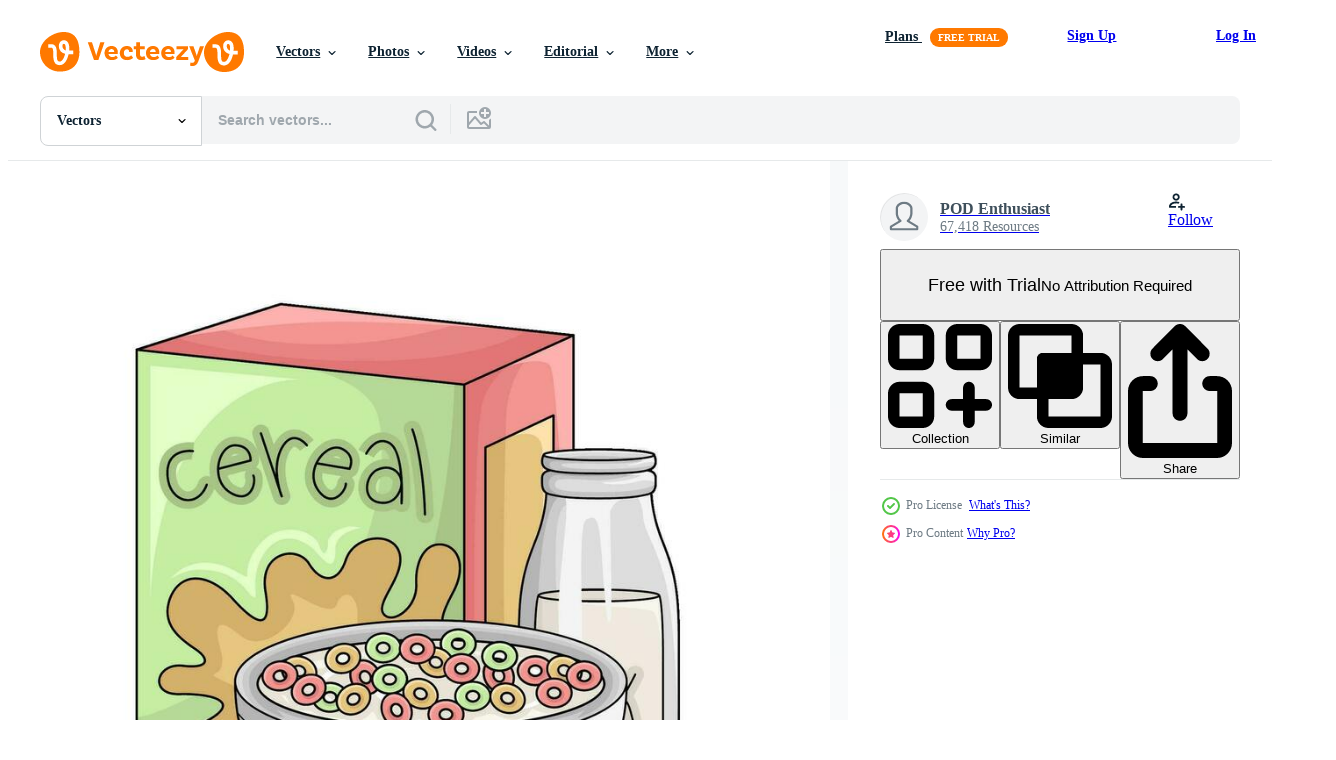

--- FILE ---
content_type: text/html; charset=utf-8
request_url: https://www.vecteezy.com/resources/34524695/show_related_tags_async_content
body_size: 1533
content:
<turbo-frame id="show-related-tags">
  <h2 class="ez-resource-related__header">Related Keywords</h2>

    <div class="splide ez-carousel tags-carousel is-ready" style="--carousel_height: 48px; --additional_height: 0px;" data-controller="carousel search-tag" data-bullets="false" data-loop="false" data-arrows="true">
    <div class="splide__track ez-carousel__track" data-carousel-target="track">
      <ul class="splide__list ez-carousel__inner-wrap" data-carousel-target="innerWrap">
        <li class="search-tag splide__slide ez-carousel__slide" data-carousel-target="slide"><a class="search-tag__tag-link ez-btn ez-btn--light" title="breakfast" data-action="search-tag#sendClickEvent search-tag#performSearch" data-search-tag-verified="true" data-keyword-location="show" href="/free-vector/breakfast">breakfast</a></li><li class="search-tag splide__slide ez-carousel__slide" data-carousel-target="slide"><a class="search-tag__tag-link ez-btn ez-btn--light" title="food" data-action="search-tag#sendClickEvent search-tag#performSearch" data-search-tag-verified="true" data-keyword-location="show" href="/free-vector/food">food</a></li><li class="search-tag splide__slide ez-carousel__slide" data-carousel-target="slide"><a class="search-tag__tag-link ez-btn ez-btn--light" title="milk" data-action="search-tag#sendClickEvent search-tag#performSearch" data-search-tag-verified="true" data-keyword-location="show" href="/free-vector/milk">milk</a></li><li class="search-tag splide__slide ez-carousel__slide" data-carousel-target="slide"><a class="search-tag__tag-link ez-btn ez-btn--light" title="cereal" data-action="search-tag#sendClickEvent search-tag#performSearch" data-search-tag-verified="true" data-keyword-location="show" href="/free-vector/cereal">cereal</a></li><li class="search-tag splide__slide ez-carousel__slide" data-carousel-target="slide"><a class="search-tag__tag-link ez-btn ez-btn--light" title="snack" data-action="search-tag#sendClickEvent search-tag#performSearch" data-search-tag-verified="true" data-keyword-location="show" href="/free-vector/snack">snack</a></li><li class="search-tag splide__slide ez-carousel__slide" data-carousel-target="slide"><a class="search-tag__tag-link ez-btn ez-btn--light" title="meal" data-action="search-tag#sendClickEvent search-tag#performSearch" data-search-tag-verified="true" data-keyword-location="show" href="/free-vector/meal">meal</a></li><li class="search-tag splide__slide ez-carousel__slide" data-carousel-target="slide"><a class="search-tag__tag-link ez-btn ez-btn--light" title="bowl" data-action="search-tag#sendClickEvent search-tag#performSearch" data-search-tag-verified="true" data-keyword-location="show" href="/free-vector/bowl">bowl</a></li><li class="search-tag splide__slide ez-carousel__slide" data-carousel-target="slide"><a class="search-tag__tag-link ez-btn ez-btn--light" title="healthy" data-action="search-tag#sendClickEvent search-tag#performSearch" data-search-tag-verified="true" data-keyword-location="show" href="/free-vector/healthy">healthy</a></li><li class="search-tag splide__slide ez-carousel__slide" data-carousel-target="slide"><a class="search-tag__tag-link ez-btn ez-btn--light" title="crispy" data-action="search-tag#sendClickEvent search-tag#performSearch" data-search-tag-verified="true" data-keyword-location="show" href="/free-vector/crispy">crispy</a></li><li class="search-tag splide__slide ez-carousel__slide" data-carousel-target="slide"><a class="search-tag__tag-link ez-btn ez-btn--light" title="grain" data-action="search-tag#sendClickEvent search-tag#performSearch" data-search-tag-verified="true" data-keyword-location="show" href="/free-vector/grain">grain</a></li><li class="search-tag splide__slide ez-carousel__slide" data-carousel-target="slide"><a class="search-tag__tag-link ez-btn ez-btn--light" title="morning" data-action="search-tag#sendClickEvent search-tag#performSearch" data-search-tag-verified="true" data-keyword-location="show" href="/free-vector/morning">morning</a></li><li class="search-tag splide__slide ez-carousel__slide" data-carousel-target="slide"><a class="search-tag__tag-link ez-btn ez-btn--light" title="nutrition" data-action="search-tag#sendClickEvent search-tag#performSearch" data-search-tag-verified="true" data-keyword-location="show" href="/free-vector/nutrition">nutrition</a></li><li class="search-tag splide__slide ez-carousel__slide" data-carousel-target="slide"><a class="search-tag__tag-link ez-btn ez-btn--light" title="sweet" data-action="search-tag#sendClickEvent search-tag#performSearch" data-search-tag-verified="true" data-keyword-location="show" href="/free-vector/sweet">sweet</a></li><li class="search-tag splide__slide ez-carousel__slide" data-carousel-target="slide"><a class="search-tag__tag-link ez-btn ez-btn--light" title="crunchy" data-action="search-tag#sendClickEvent search-tag#performSearch" data-search-tag-verified="true" data-keyword-location="show" href="/free-vector/crunchy">crunchy</a></li><li class="search-tag splide__slide ez-carousel__slide" data-carousel-target="slide"><a class="search-tag__tag-link ez-btn ez-btn--light" title="illustration" data-action="search-tag#sendClickEvent search-tag#performSearch" data-search-tag-verified="true" data-keyword-location="show" href="/free-vector/illustration">illustration</a></li><li class="search-tag splide__slide ez-carousel__slide" data-carousel-target="slide"><a class="search-tag__tag-link ez-btn ez-btn--light" title="tasty" data-action="search-tag#sendClickEvent search-tag#performSearch" data-search-tag-verified="true" data-keyword-location="show" href="/free-vector/tasty">tasty</a></li><li class="search-tag splide__slide ez-carousel__slide" data-carousel-target="slide"><a class="search-tag__tag-link ez-btn ez-btn--light" title="delicious" data-action="search-tag#sendClickEvent search-tag#performSearch" data-search-tag-verified="true" data-keyword-location="show" href="/free-vector/delicious">delicious</a></li><li class="search-tag splide__slide ez-carousel__slide" data-carousel-target="slide"><a class="search-tag__tag-link ez-btn ez-btn--light" title="fruit" data-action="search-tag#sendClickEvent search-tag#performSearch" data-search-tag-verified="true" data-keyword-location="show" href="/free-vector/fruit">fruit</a></li><li class="search-tag splide__slide ez-carousel__slide" data-carousel-target="slide"><a class="search-tag__tag-link ez-btn ez-btn--light" title="cornflakes" data-action="search-tag#sendClickEvent search-tag#performSearch" data-search-tag-verified="true" data-keyword-location="show" href="/free-vector/cornflakes">cornflakes</a></li><li class="search-tag splide__slide ez-carousel__slide" data-carousel-target="slide"><a class="search-tag__tag-link ez-btn ez-btn--light" title="splash" data-action="search-tag#sendClickEvent search-tag#performSearch" data-search-tag-verified="true" data-keyword-location="show" href="/free-vector/splash">splash</a></li><li class="search-tag splide__slide ez-carousel__slide" data-carousel-target="slide"><a class="search-tag__tag-link ez-btn ez-btn--light" title="package" data-action="search-tag#sendClickEvent search-tag#performSearch" data-search-tag-verified="true" data-keyword-location="show" href="/free-vector/package">package</a></li><li class="search-tag splide__slide ez-carousel__slide" data-carousel-target="slide"><a class="search-tag__tag-link ez-btn ez-btn--light" title="flakes" data-action="search-tag#sendClickEvent search-tag#performSearch" data-search-tag-verified="true" data-keyword-location="show" href="/free-vector/flakes">flakes</a></li><li class="search-tag splide__slide ez-carousel__slide" data-carousel-target="slide"><a class="search-tag__tag-link ez-btn ez-btn--light" title="natural" data-action="search-tag#sendClickEvent search-tag#performSearch" data-search-tag-verified="true" data-keyword-location="show" href="/free-vector/natural">natural</a></li><li class="search-tag splide__slide ez-carousel__slide" data-carousel-target="slide"><a class="search-tag__tag-link ez-btn ez-btn--light" title="chocolate" data-action="search-tag#sendClickEvent search-tag#performSearch" data-search-tag-verified="true" data-keyword-location="show" href="/free-vector/chocolate">chocolate</a></li><li class="search-tag splide__slide ez-carousel__slide" data-carousel-target="slide"><a class="search-tag__tag-link ez-btn ez-btn--light" title="spoon" data-action="search-tag#sendClickEvent search-tag#performSearch" data-search-tag-verified="true" data-keyword-location="show" href="/free-vector/spoon">spoon</a></li><li class="search-tag splide__slide ez-carousel__slide" data-carousel-target="slide"><a class="search-tag__tag-link ez-btn ez-btn--light" title="dairy" data-action="search-tag#sendClickEvent search-tag#performSearch" data-search-tag-verified="true" data-keyword-location="show" href="/free-vector/dairy">dairy</a></li><li class="search-tag splide__slide ez-carousel__slide" data-carousel-target="slide"><a class="search-tag__tag-link ez-btn ez-btn--light" title="muesli" data-action="search-tag#sendClickEvent search-tag#performSearch" data-search-tag-verified="true" data-keyword-location="show" href="/free-vector/muesli">muesli</a></li><li class="search-tag splide__slide ez-carousel__slide" data-carousel-target="slide"><a class="search-tag__tag-link ez-btn ez-btn--light" title="pouring" data-action="search-tag#sendClickEvent search-tag#performSearch" data-search-tag-verified="true" data-keyword-location="show" href="/free-vector/pouring">pouring</a></li><li class="search-tag splide__slide ez-carousel__slide" data-carousel-target="slide"><a class="search-tag__tag-link ez-btn ez-btn--light" title="dessert" data-action="search-tag#sendClickEvent search-tag#performSearch" data-search-tag-verified="true" data-keyword-location="show" href="/free-vector/dessert">dessert</a></li><li class="search-tag splide__slide ez-carousel__slide" data-carousel-target="slide"><a class="search-tag__tag-link ez-btn ez-btn--light" title="ring" data-action="search-tag#sendClickEvent search-tag#performSearch" data-search-tag-verified="true" data-keyword-location="show" href="/free-vector/ring">ring</a></li>
</ul></div>
    

    <div class="splide__arrows splide__arrows--ltr ez-carousel__arrows"><button class="splide__arrow splide__arrow--prev ez-carousel__arrow ez-carousel__arrow--prev" disabled="disabled" data-carousel-target="arrowPrev" data-test-id="carousel-arrow-prev" data-direction="prev" aria_label="Previous"><span class="ez-carousel__arrow-wrap"><svg xmlns="http://www.w3.org/2000/svg" viewBox="0 0 5 8" role="img" aria-labelledby="abdd7lnrv4ubnemxo7aa2sp1nkcqr49r" class="arrow-prev"><desc id="abdd7lnrv4ubnemxo7aa2sp1nkcqr49r">Previous</desc><path fill-rule="evenodd" d="M4.707 7.707a1 1 0 0 0 0-1.414L2.414 4l2.293-2.293A1 1 0 0 0 3.293.293l-3 3a1 1 0 0 0 0 1.414l3 3a1 1 0 0 0 1.414 0Z" clip-rule="evenodd"></path></svg>
</span><span class="ez-carousel__gradient"></span></button><button class="splide__arrow splide__arrow--next ez-carousel__arrow ez-carousel__arrow--next" disabled="disabled" data-carousel-target="arrowNext" data-test-id="carousel-arrow-next" data-direction="next" aria_label="Next"><span class="ez-carousel__arrow-wrap"><svg xmlns="http://www.w3.org/2000/svg" viewBox="0 0 5 8" role="img" aria-labelledby="aswaflio21t1ij1jk0twvkqftk2t5r4j" class="arrow-next"><desc id="aswaflio21t1ij1jk0twvkqftk2t5r4j">Next</desc><path fill-rule="evenodd" d="M.293 7.707a1 1 0 0 1 0-1.414L2.586 4 .293 1.707A1 1 0 0 1 1.707.293l3 3a1 1 0 0 1 0 1.414l-3 3a1 1 0 0 1-1.414 0Z" clip-rule="evenodd"></path></svg>
</span><span class="ez-carousel__gradient"></span></button></div>
</div></turbo-frame>


--- FILE ---
content_type: text/html; charset=utf-8
request_url: https://www.vecteezy.com/resources/34524695/show_related_grids_async_content
body_size: 9566
content:
<turbo-frame id="show-related-resources">

  <div data-conversions-category="Related Vectors" class="">
    <h2 class="ez-resource-related__header">
      Related Vectors
    </h2>

    <ul class="ez-resource-grid ez-resource-grid--main-grid  is-hidden" id="false" data-controller="grid contributor-info" data-grid-track-truncation-value="false" data-max-rows="50" data-row-height="240" data-instant-grid="false" data-truncate-results="false" data-testid="related-resources" data-labels="editable free" style="--editable: &#39;Editable&#39;;--free: &#39;Free&#39;;">

  <li class="ez-resource-grid__item ez-resource-thumb ez-resource-thumb--pro" data-controller="grid-item-decorator" data-position="{{position}}" data-item-id="34524713" data-pro="true" data-grid-target="gridItem" data-w="200" data-h="200" data-grid-item-decorator-free-label-value="Free" data-action="mouseenter-&gt;grid-item-decorator#hoverThumb:once" data-grid-item-decorator-item-pro-param="Pro" data-grid-item-decorator-resource-id-param="34524713" data-grid-item-decorator-content-type-param="Content-vector" data-grid-item-decorator-image-src-param="https://static.vecteezy.com/system/resources/previews/034/524/713/non_2x/cereal-in-bowl-with-milk-illustration-vector.jpg" data-grid-item-decorator-pinterest-url-param="https://www.vecteezy.com/vector-art/34524713-cereal-in-bowl-with-milk-illustration" data-grid-item-decorator-seo-page-description-param="cereal in bowl with milk illustration" data-grid-item-decorator-user-id-param="8822995" data-grid-item-decorator-user-display-name-param="POD Enthusiast" data-grid-item-decorator-uploads-path-param="/members/zulfahusein08/uploads">

  <script type="application/ld+json" id="media_schema">
  {"@context":"https://schema.org","@type":"ImageObject","name":"cereal in bowl with milk illustration","uploadDate":"2023-11-17T15:53:12-06:00","thumbnailUrl":"https://static.vecteezy.com/system/resources/thumbnails/034/524/713/small_2x/cereal-in-bowl-with-milk-illustration-vector.jpg","contentUrl":"https://static.vecteezy.com/system/resources/previews/034/524/713/non_2x/cereal-in-bowl-with-milk-illustration-vector.jpg","sourceOrganization":"Vecteezy","license":"https://support.vecteezy.com/en_us/new-vecteezy-licensing-ByHivesvt","acquireLicensePage":"https://www.vecteezy.com/vector-art/34524713-cereal-in-bowl-with-milk-illustration","creator":{"@type":"Person","name":"POD Enthusiast"},"copyrightNotice":"POD Enthusiast","creditText":"Vecteezy"}
</script>


<a href="/vector-art/34524713-cereal-in-bowl-with-milk-illustration" class="ez-resource-thumb__link" title="cereal in bowl with milk illustration" style="--height: 200; --width: 200; " data-action="click-&gt;grid#trackResourceClick mouseenter-&gt;grid#trackResourceHover" data-content-type="vector" data-controller="ez-hover-intent" data-previews-srcs="[&quot;https://static.vecteezy.com/system/resources/previews/034/524/713/non_2x/cereal-in-bowl-with-milk-illustration-vector.jpg&quot;,&quot;https://static.vecteezy.com/system/resources/previews/034/524/713/large_2x/cereal-in-bowl-with-milk-illustration-vector.jpg&quot;]" data-pro="true" data-resource-id="34524713" data-grid-item-decorator-target="link">
    <img src="https://static.vecteezy.com/system/resources/thumbnails/034/524/713/small/cereal-in-bowl-with-milk-illustration-vector.jpg" srcset="https://static.vecteezy.com/system/resources/thumbnails/034/524/713/small_2x/cereal-in-bowl-with-milk-illustration-vector.jpg 2x, https://static.vecteezy.com/system/resources/thumbnails/034/524/713/small/cereal-in-bowl-with-milk-illustration-vector.jpg 1x" class="ez-resource-thumb__img" loading="lazy" decoding="async" width="200" height="200" alt="cereal in bowl with milk illustration vector">

</a>

  <div class="ez-resource-thumb__label-wrap"></div>
  

  <div class="ez-resource-thumb__hover-state"></div>
</li><li class="ez-resource-grid__item ez-resource-thumb ez-resource-thumb--pro" data-controller="grid-item-decorator" data-position="{{position}}" data-item-id="34524719" data-pro="true" data-grid-target="gridItem" data-w="200" data-h="200" data-grid-item-decorator-free-label-value="Free" data-action="mouseenter-&gt;grid-item-decorator#hoverThumb:once" data-grid-item-decorator-item-pro-param="Pro" data-grid-item-decorator-resource-id-param="34524719" data-grid-item-decorator-content-type-param="Content-vector" data-grid-item-decorator-image-src-param="https://static.vecteezy.com/system/resources/previews/034/524/719/non_2x/cereal-box-with-wheat-bread-illustration-vector.jpg" data-grid-item-decorator-pinterest-url-param="https://www.vecteezy.com/vector-art/34524719-cereal-box-with-wheat-bread-illustration" data-grid-item-decorator-seo-page-description-param="cereal box with wheat bread illustration" data-grid-item-decorator-user-id-param="8822995" data-grid-item-decorator-user-display-name-param="POD Enthusiast" data-grid-item-decorator-uploads-path-param="/members/zulfahusein08/uploads">

  <script type="application/ld+json" id="media_schema">
  {"@context":"https://schema.org","@type":"ImageObject","name":"cereal box with wheat bread illustration","uploadDate":"2023-11-17T15:53:12-06:00","thumbnailUrl":"https://static.vecteezy.com/system/resources/thumbnails/034/524/719/small_2x/cereal-box-with-wheat-bread-illustration-vector.jpg","contentUrl":"https://static.vecteezy.com/system/resources/previews/034/524/719/non_2x/cereal-box-with-wheat-bread-illustration-vector.jpg","sourceOrganization":"Vecteezy","license":"https://support.vecteezy.com/en_us/new-vecteezy-licensing-ByHivesvt","acquireLicensePage":"https://www.vecteezy.com/vector-art/34524719-cereal-box-with-wheat-bread-illustration","creator":{"@type":"Person","name":"POD Enthusiast"},"copyrightNotice":"POD Enthusiast","creditText":"Vecteezy"}
</script>


<a href="/vector-art/34524719-cereal-box-with-wheat-bread-illustration" class="ez-resource-thumb__link" title="cereal box with wheat bread illustration" style="--height: 200; --width: 200; " data-action="click-&gt;grid#trackResourceClick mouseenter-&gt;grid#trackResourceHover" data-content-type="vector" data-controller="ez-hover-intent" data-previews-srcs="[&quot;https://static.vecteezy.com/system/resources/previews/034/524/719/non_2x/cereal-box-with-wheat-bread-illustration-vector.jpg&quot;,&quot;https://static.vecteezy.com/system/resources/previews/034/524/719/large_2x/cereal-box-with-wheat-bread-illustration-vector.jpg&quot;]" data-pro="true" data-resource-id="34524719" data-grid-item-decorator-target="link">
    <img src="https://static.vecteezy.com/system/resources/thumbnails/034/524/719/small/cereal-box-with-wheat-bread-illustration-vector.jpg" srcset="https://static.vecteezy.com/system/resources/thumbnails/034/524/719/small_2x/cereal-box-with-wheat-bread-illustration-vector.jpg 2x, https://static.vecteezy.com/system/resources/thumbnails/034/524/719/small/cereal-box-with-wheat-bread-illustration-vector.jpg 1x" class="ez-resource-thumb__img" loading="lazy" decoding="async" width="200" height="200" alt="cereal box with wheat bread illustration vector">

</a>

  <div class="ez-resource-thumb__label-wrap"></div>
  

  <div class="ez-resource-thumb__hover-state"></div>
</li><li class="ez-resource-grid__item ez-resource-thumb ez-resource-thumb--pro" data-controller="grid-item-decorator" data-position="{{position}}" data-item-id="34524720" data-pro="true" data-grid-target="gridItem" data-w="200" data-h="200" data-grid-item-decorator-free-label-value="Free" data-action="mouseenter-&gt;grid-item-decorator#hoverThumb:once" data-grid-item-decorator-item-pro-param="Pro" data-grid-item-decorator-resource-id-param="34524720" data-grid-item-decorator-content-type-param="Content-vector" data-grid-item-decorator-image-src-param="https://static.vecteezy.com/system/resources/previews/034/524/720/non_2x/cereal-box-milk-with-wheat-bread-illustration-vector.jpg" data-grid-item-decorator-pinterest-url-param="https://www.vecteezy.com/vector-art/34524720-cereal-box-milk-with-wheat-bread-illustration" data-grid-item-decorator-seo-page-description-param="cereal box, milk with wheat bread illustration" data-grid-item-decorator-user-id-param="8822995" data-grid-item-decorator-user-display-name-param="POD Enthusiast" data-grid-item-decorator-uploads-path-param="/members/zulfahusein08/uploads">

  <script type="application/ld+json" id="media_schema">
  {"@context":"https://schema.org","@type":"ImageObject","name":"cereal box, milk with wheat bread illustration","uploadDate":"2023-11-17T15:53:12-06:00","thumbnailUrl":"https://static.vecteezy.com/system/resources/thumbnails/034/524/720/small_2x/cereal-box-milk-with-wheat-bread-illustration-vector.jpg","contentUrl":"https://static.vecteezy.com/system/resources/previews/034/524/720/non_2x/cereal-box-milk-with-wheat-bread-illustration-vector.jpg","sourceOrganization":"Vecteezy","license":"https://support.vecteezy.com/en_us/new-vecteezy-licensing-ByHivesvt","acquireLicensePage":"https://www.vecteezy.com/vector-art/34524720-cereal-box-milk-with-wheat-bread-illustration","creator":{"@type":"Person","name":"POD Enthusiast"},"copyrightNotice":"POD Enthusiast","creditText":"Vecteezy"}
</script>


<a href="/vector-art/34524720-cereal-box-milk-with-wheat-bread-illustration" class="ez-resource-thumb__link" title="cereal box, milk with wheat bread illustration" style="--height: 200; --width: 200; " data-action="click-&gt;grid#trackResourceClick mouseenter-&gt;grid#trackResourceHover" data-content-type="vector" data-controller="ez-hover-intent" data-previews-srcs="[&quot;https://static.vecteezy.com/system/resources/previews/034/524/720/non_2x/cereal-box-milk-with-wheat-bread-illustration-vector.jpg&quot;,&quot;https://static.vecteezy.com/system/resources/previews/034/524/720/large_2x/cereal-box-milk-with-wheat-bread-illustration-vector.jpg&quot;]" data-pro="true" data-resource-id="34524720" data-grid-item-decorator-target="link">
    <img src="https://static.vecteezy.com/system/resources/thumbnails/034/524/720/small/cereal-box-milk-with-wheat-bread-illustration-vector.jpg" srcset="https://static.vecteezy.com/system/resources/thumbnails/034/524/720/small_2x/cereal-box-milk-with-wheat-bread-illustration-vector.jpg 2x, https://static.vecteezy.com/system/resources/thumbnails/034/524/720/small/cereal-box-milk-with-wheat-bread-illustration-vector.jpg 1x" class="ez-resource-thumb__img" loading="lazy" decoding="async" width="200" height="200" alt="cereal box, milk with wheat bread illustration vector">

</a>

  <div class="ez-resource-thumb__label-wrap"></div>
  

  <div class="ez-resource-thumb__hover-state"></div>
</li><li class="ez-resource-grid__item ez-resource-thumb ez-resource-thumb--pro" data-controller="grid-item-decorator" data-position="{{position}}" data-item-id="34524721" data-pro="true" data-grid-target="gridItem" data-w="200" data-h="200" data-grid-item-decorator-free-label-value="Free" data-action="mouseenter-&gt;grid-item-decorator#hoverThumb:once" data-grid-item-decorator-item-pro-param="Pro" data-grid-item-decorator-resource-id-param="34524721" data-grid-item-decorator-content-type-param="Content-vector" data-grid-item-decorator-image-src-param="https://static.vecteezy.com/system/resources/previews/034/524/721/non_2x/cereal-box-pastry-with-milk-illustration-vector.jpg" data-grid-item-decorator-pinterest-url-param="https://www.vecteezy.com/vector-art/34524721-cereal-box-pastry-with-milk-illustration" data-grid-item-decorator-seo-page-description-param="cereal box, pastry with milk illustration" data-grid-item-decorator-user-id-param="8822995" data-grid-item-decorator-user-display-name-param="POD Enthusiast" data-grid-item-decorator-uploads-path-param="/members/zulfahusein08/uploads">

  <script type="application/ld+json" id="media_schema">
  {"@context":"https://schema.org","@type":"ImageObject","name":"cereal box, pastry with milk illustration","uploadDate":"2023-11-17T15:53:12-06:00","thumbnailUrl":"https://static.vecteezy.com/system/resources/thumbnails/034/524/721/small_2x/cereal-box-pastry-with-milk-illustration-vector.jpg","contentUrl":"https://static.vecteezy.com/system/resources/previews/034/524/721/non_2x/cereal-box-pastry-with-milk-illustration-vector.jpg","sourceOrganization":"Vecteezy","license":"https://support.vecteezy.com/en_us/new-vecteezy-licensing-ByHivesvt","acquireLicensePage":"https://www.vecteezy.com/vector-art/34524721-cereal-box-pastry-with-milk-illustration","creator":{"@type":"Person","name":"POD Enthusiast"},"copyrightNotice":"POD Enthusiast","creditText":"Vecteezy"}
</script>


<a href="/vector-art/34524721-cereal-box-pastry-with-milk-illustration" class="ez-resource-thumb__link" title="cereal box, pastry with milk illustration" style="--height: 200; --width: 200; " data-action="click-&gt;grid#trackResourceClick mouseenter-&gt;grid#trackResourceHover" data-content-type="vector" data-controller="ez-hover-intent" data-previews-srcs="[&quot;https://static.vecteezy.com/system/resources/previews/034/524/721/non_2x/cereal-box-pastry-with-milk-illustration-vector.jpg&quot;,&quot;https://static.vecteezy.com/system/resources/previews/034/524/721/large_2x/cereal-box-pastry-with-milk-illustration-vector.jpg&quot;]" data-pro="true" data-resource-id="34524721" data-grid-item-decorator-target="link">
    <img src="https://static.vecteezy.com/system/resources/thumbnails/034/524/721/small/cereal-box-pastry-with-milk-illustration-vector.jpg" srcset="https://static.vecteezy.com/system/resources/thumbnails/034/524/721/small_2x/cereal-box-pastry-with-milk-illustration-vector.jpg 2x, https://static.vecteezy.com/system/resources/thumbnails/034/524/721/small/cereal-box-pastry-with-milk-illustration-vector.jpg 1x" class="ez-resource-thumb__img" loading="lazy" decoding="async" width="200" height="200" alt="cereal box, pastry with milk illustration vector">

</a>

  <div class="ez-resource-thumb__label-wrap"></div>
  

  <div class="ez-resource-thumb__hover-state"></div>
</li><li class="ez-resource-grid__item ez-resource-thumb ez-resource-thumb--pro" data-controller="grid-item-decorator" data-position="{{position}}" data-item-id="34524664" data-pro="true" data-grid-target="gridItem" data-w="200" data-h="200" data-grid-item-decorator-free-label-value="Free" data-action="mouseenter-&gt;grid-item-decorator#hoverThumb:once" data-grid-item-decorator-item-pro-param="Pro" data-grid-item-decorator-resource-id-param="34524664" data-grid-item-decorator-content-type-param="Content-vector" data-grid-item-decorator-image-src-param="https://static.vecteezy.com/system/resources/previews/034/524/664/non_2x/cereal-box-milk-with-wheat-bread-illustration-vector.jpg" data-grid-item-decorator-pinterest-url-param="https://www.vecteezy.com/vector-art/34524664-cereal-box-milk-with-wheat-bread-illustration" data-grid-item-decorator-seo-page-description-param="cereal box, milk with wheat bread illustration" data-grid-item-decorator-user-id-param="8822995" data-grid-item-decorator-user-display-name-param="POD Enthusiast" data-grid-item-decorator-uploads-path-param="/members/zulfahusein08/uploads">

  <script type="application/ld+json" id="media_schema">
  {"@context":"https://schema.org","@type":"ImageObject","name":"cereal box, milk with wheat bread illustration","uploadDate":"2023-11-17T15:52:44-06:00","thumbnailUrl":"https://static.vecteezy.com/system/resources/thumbnails/034/524/664/small_2x/cereal-box-milk-with-wheat-bread-illustration-vector.jpg","contentUrl":"https://static.vecteezy.com/system/resources/previews/034/524/664/non_2x/cereal-box-milk-with-wheat-bread-illustration-vector.jpg","sourceOrganization":"Vecteezy","license":"https://support.vecteezy.com/en_us/new-vecteezy-licensing-ByHivesvt","acquireLicensePage":"https://www.vecteezy.com/vector-art/34524664-cereal-box-milk-with-wheat-bread-illustration","creator":{"@type":"Person","name":"POD Enthusiast"},"copyrightNotice":"POD Enthusiast","creditText":"Vecteezy"}
</script>


<a href="/vector-art/34524664-cereal-box-milk-with-wheat-bread-illustration" class="ez-resource-thumb__link" title="cereal box, milk with wheat bread illustration" style="--height: 200; --width: 200; " data-action="click-&gt;grid#trackResourceClick mouseenter-&gt;grid#trackResourceHover" data-content-type="vector" data-controller="ez-hover-intent" data-previews-srcs="[&quot;https://static.vecteezy.com/system/resources/previews/034/524/664/non_2x/cereal-box-milk-with-wheat-bread-illustration-vector.jpg&quot;,&quot;https://static.vecteezy.com/system/resources/previews/034/524/664/large_2x/cereal-box-milk-with-wheat-bread-illustration-vector.jpg&quot;]" data-pro="true" data-resource-id="34524664" data-grid-item-decorator-target="link">
    <img src="https://static.vecteezy.com/system/resources/thumbnails/034/524/664/small/cereal-box-milk-with-wheat-bread-illustration-vector.jpg" srcset="https://static.vecteezy.com/system/resources/thumbnails/034/524/664/small_2x/cereal-box-milk-with-wheat-bread-illustration-vector.jpg 2x, https://static.vecteezy.com/system/resources/thumbnails/034/524/664/small/cereal-box-milk-with-wheat-bread-illustration-vector.jpg 1x" class="ez-resource-thumb__img" loading="lazy" decoding="async" width="200" height="200" alt="cereal box, milk with wheat bread illustration vector">

</a>

  <div class="ez-resource-thumb__label-wrap"></div>
  

  <div class="ez-resource-thumb__hover-state"></div>
</li><li class="ez-resource-grid__item ez-resource-thumb ez-resource-thumb--pro" data-controller="grid-item-decorator" data-position="{{position}}" data-item-id="34523820" data-pro="true" data-grid-target="gridItem" data-w="200" data-h="200" data-grid-item-decorator-free-label-value="Free" data-action="mouseenter-&gt;grid-item-decorator#hoverThumb:once" data-grid-item-decorator-item-pro-param="Pro" data-grid-item-decorator-resource-id-param="34523820" data-grid-item-decorator-content-type-param="Content-vector" data-grid-item-decorator-image-src-param="https://static.vecteezy.com/system/resources/previews/034/523/820/non_2x/cereal-box-pastry-with-milk-illustration-vector.jpg" data-grid-item-decorator-pinterest-url-param="https://www.vecteezy.com/vector-art/34523820-cereal-box-pastry-with-milk-illustration" data-grid-item-decorator-seo-page-description-param="cereal box, pastry with milk illustration" data-grid-item-decorator-user-id-param="8822995" data-grid-item-decorator-user-display-name-param="POD Enthusiast" data-grid-item-decorator-uploads-path-param="/members/zulfahusein08/uploads">

  <script type="application/ld+json" id="media_schema">
  {"@context":"https://schema.org","@type":"ImageObject","name":"cereal box, pastry with milk illustration","uploadDate":"2023-11-17T15:28:12-06:00","thumbnailUrl":"https://static.vecteezy.com/system/resources/thumbnails/034/523/820/small_2x/cereal-box-pastry-with-milk-illustration-vector.jpg","contentUrl":"https://static.vecteezy.com/system/resources/previews/034/523/820/non_2x/cereal-box-pastry-with-milk-illustration-vector.jpg","sourceOrganization":"Vecteezy","license":"https://support.vecteezy.com/en_us/new-vecteezy-licensing-ByHivesvt","acquireLicensePage":"https://www.vecteezy.com/vector-art/34523820-cereal-box-pastry-with-milk-illustration","creator":{"@type":"Person","name":"POD Enthusiast"},"copyrightNotice":"POD Enthusiast","creditText":"Vecteezy"}
</script>


<a href="/vector-art/34523820-cereal-box-pastry-with-milk-illustration" class="ez-resource-thumb__link" title="cereal box, pastry with milk illustration" style="--height: 200; --width: 200; " data-action="click-&gt;grid#trackResourceClick mouseenter-&gt;grid#trackResourceHover" data-content-type="vector" data-controller="ez-hover-intent" data-previews-srcs="[&quot;https://static.vecteezy.com/system/resources/previews/034/523/820/non_2x/cereal-box-pastry-with-milk-illustration-vector.jpg&quot;,&quot;https://static.vecteezy.com/system/resources/previews/034/523/820/large_2x/cereal-box-pastry-with-milk-illustration-vector.jpg&quot;]" data-pro="true" data-resource-id="34523820" data-grid-item-decorator-target="link">
    <img src="https://static.vecteezy.com/system/resources/thumbnails/034/523/820/small/cereal-box-pastry-with-milk-illustration-vector.jpg" srcset="https://static.vecteezy.com/system/resources/thumbnails/034/523/820/small_2x/cereal-box-pastry-with-milk-illustration-vector.jpg 2x, https://static.vecteezy.com/system/resources/thumbnails/034/523/820/small/cereal-box-pastry-with-milk-illustration-vector.jpg 1x" class="ez-resource-thumb__img" loading="lazy" decoding="async" width="200" height="200" alt="cereal box, pastry with milk illustration vector">

</a>

  <div class="ez-resource-thumb__label-wrap"></div>
  

  <div class="ez-resource-thumb__hover-state"></div>
</li><li class="ez-resource-grid__item ez-resource-thumb ez-resource-thumb--pro" data-controller="grid-item-decorator" data-position="{{position}}" data-item-id="34524717" data-pro="true" data-grid-target="gridItem" data-w="200" data-h="200" data-grid-item-decorator-free-label-value="Free" data-action="mouseenter-&gt;grid-item-decorator#hoverThumb:once" data-grid-item-decorator-item-pro-param="Pro" data-grid-item-decorator-resource-id-param="34524717" data-grid-item-decorator-content-type-param="Content-vector" data-grid-item-decorator-image-src-param="https://static.vecteezy.com/system/resources/previews/034/524/717/non_2x/cereal-box-milk-with-wheat-bread-illustration-vector.jpg" data-grid-item-decorator-pinterest-url-param="https://www.vecteezy.com/vector-art/34524717-cereal-box-milk-with-wheat-bread-illustration" data-grid-item-decorator-seo-page-description-param="cereal box, milk with wheat bread illustration" data-grid-item-decorator-user-id-param="8822995" data-grid-item-decorator-user-display-name-param="POD Enthusiast" data-grid-item-decorator-uploads-path-param="/members/zulfahusein08/uploads">

  <script type="application/ld+json" id="media_schema">
  {"@context":"https://schema.org","@type":"ImageObject","name":"cereal box, milk with wheat bread illustration","uploadDate":"2023-11-17T15:53:12-06:00","thumbnailUrl":"https://static.vecteezy.com/system/resources/thumbnails/034/524/717/small_2x/cereal-box-milk-with-wheat-bread-illustration-vector.jpg","contentUrl":"https://static.vecteezy.com/system/resources/previews/034/524/717/non_2x/cereal-box-milk-with-wheat-bread-illustration-vector.jpg","sourceOrganization":"Vecteezy","license":"https://support.vecteezy.com/en_us/new-vecteezy-licensing-ByHivesvt","acquireLicensePage":"https://www.vecteezy.com/vector-art/34524717-cereal-box-milk-with-wheat-bread-illustration","creator":{"@type":"Person","name":"POD Enthusiast"},"copyrightNotice":"POD Enthusiast","creditText":"Vecteezy"}
</script>


<a href="/vector-art/34524717-cereal-box-milk-with-wheat-bread-illustration" class="ez-resource-thumb__link" title="cereal box, milk with wheat bread illustration" style="--height: 200; --width: 200; " data-action="click-&gt;grid#trackResourceClick mouseenter-&gt;grid#trackResourceHover" data-content-type="vector" data-controller="ez-hover-intent" data-previews-srcs="[&quot;https://static.vecteezy.com/system/resources/previews/034/524/717/non_2x/cereal-box-milk-with-wheat-bread-illustration-vector.jpg&quot;,&quot;https://static.vecteezy.com/system/resources/previews/034/524/717/large_2x/cereal-box-milk-with-wheat-bread-illustration-vector.jpg&quot;]" data-pro="true" data-resource-id="34524717" data-grid-item-decorator-target="link">
    <img src="https://static.vecteezy.com/system/resources/thumbnails/034/524/717/small/cereal-box-milk-with-wheat-bread-illustration-vector.jpg" srcset="https://static.vecteezy.com/system/resources/thumbnails/034/524/717/small_2x/cereal-box-milk-with-wheat-bread-illustration-vector.jpg 2x, https://static.vecteezy.com/system/resources/thumbnails/034/524/717/small/cereal-box-milk-with-wheat-bread-illustration-vector.jpg 1x" class="ez-resource-thumb__img" loading="lazy" decoding="async" width="200" height="200" alt="cereal box, milk with wheat bread illustration vector">

</a>

  <div class="ez-resource-thumb__label-wrap"></div>
  

  <div class="ez-resource-thumb__hover-state"></div>
</li><li class="ez-resource-grid__item ez-resource-thumb ez-resource-thumb--pro" data-controller="grid-item-decorator" data-position="{{position}}" data-item-id="34524695" data-pro="true" data-grid-target="gridItem" data-w="200" data-h="200" data-grid-item-decorator-free-label-value="Free" data-action="mouseenter-&gt;grid-item-decorator#hoverThumb:once" data-grid-item-decorator-item-pro-param="Pro" data-grid-item-decorator-resource-id-param="34524695" data-grid-item-decorator-content-type-param="Content-vector" data-grid-item-decorator-image-src-param="https://static.vecteezy.com/system/resources/previews/034/524/695/non_2x/cereal-with-milk-illustration-vector.jpg" data-grid-item-decorator-pinterest-url-param="https://www.vecteezy.com/vector-art/34524695-cereal-with-milk-illustration" data-grid-item-decorator-seo-page-description-param="cereal with milk illustration" data-grid-item-decorator-user-id-param="8822995" data-grid-item-decorator-user-display-name-param="POD Enthusiast" data-grid-item-decorator-uploads-path-param="/members/zulfahusein08/uploads">

  <script type="application/ld+json" id="media_schema">
  {"@context":"https://schema.org","@type":"ImageObject","name":"cereal with milk illustration","uploadDate":"2023-11-17T15:52:59-06:00","thumbnailUrl":"https://static.vecteezy.com/system/resources/thumbnails/034/524/695/small_2x/cereal-with-milk-illustration-vector.jpg","contentUrl":"https://static.vecteezy.com/system/resources/previews/034/524/695/non_2x/cereal-with-milk-illustration-vector.jpg","sourceOrganization":"Vecteezy","license":"https://support.vecteezy.com/en_us/new-vecteezy-licensing-ByHivesvt","acquireLicensePage":"https://www.vecteezy.com/vector-art/34524695-cereal-with-milk-illustration","creator":{"@type":"Person","name":"POD Enthusiast"},"copyrightNotice":"POD Enthusiast","creditText":"Vecteezy"}
</script>


<a href="/vector-art/34524695-cereal-with-milk-illustration" class="ez-resource-thumb__link" title="cereal with milk illustration" style="--height: 200; --width: 200; " data-action="click-&gt;grid#trackResourceClick mouseenter-&gt;grid#trackResourceHover" data-content-type="vector" data-controller="ez-hover-intent" data-previews-srcs="[&quot;https://static.vecteezy.com/system/resources/previews/034/524/695/non_2x/cereal-with-milk-illustration-vector.jpg&quot;,&quot;https://static.vecteezy.com/system/resources/previews/034/524/695/large_2x/cereal-with-milk-illustration-vector.jpg&quot;]" data-pro="true" data-resource-id="34524695" data-grid-item-decorator-target="link">
    <img src="https://static.vecteezy.com/system/resources/thumbnails/034/524/695/small/cereal-with-milk-illustration-vector.jpg" srcset="https://static.vecteezy.com/system/resources/thumbnails/034/524/695/small_2x/cereal-with-milk-illustration-vector.jpg 2x, https://static.vecteezy.com/system/resources/thumbnails/034/524/695/small/cereal-with-milk-illustration-vector.jpg 1x" class="ez-resource-thumb__img" loading="lazy" decoding="async" width="200" height="200" alt="cereal with milk illustration vector">

</a>

  <div class="ez-resource-thumb__label-wrap"></div>
  

  <div class="ez-resource-thumb__hover-state"></div>
</li><li class="ez-resource-grid__item ez-resource-thumb ez-resource-thumb--pro" data-controller="grid-item-decorator" data-position="{{position}}" data-item-id="34523805" data-pro="true" data-grid-target="gridItem" data-w="200" data-h="200" data-grid-item-decorator-free-label-value="Free" data-action="mouseenter-&gt;grid-item-decorator#hoverThumb:once" data-grid-item-decorator-item-pro-param="Pro" data-grid-item-decorator-resource-id-param="34523805" data-grid-item-decorator-content-type-param="Content-vector" data-grid-item-decorator-image-src-param="https://static.vecteezy.com/system/resources/previews/034/523/805/non_2x/cereal-with-milk-illustration-vector.jpg" data-grid-item-decorator-pinterest-url-param="https://www.vecteezy.com/vector-art/34523805-cereal-with-milk-illustration" data-grid-item-decorator-seo-page-description-param="cereal with milk illustration" data-grid-item-decorator-user-id-param="8822995" data-grid-item-decorator-user-display-name-param="POD Enthusiast" data-grid-item-decorator-uploads-path-param="/members/zulfahusein08/uploads">

  <script type="application/ld+json" id="media_schema">
  {"@context":"https://schema.org","@type":"ImageObject","name":"cereal with milk illustration","uploadDate":"2023-11-17T15:28:09-06:00","thumbnailUrl":"https://static.vecteezy.com/system/resources/thumbnails/034/523/805/small_2x/cereal-with-milk-illustration-vector.jpg","contentUrl":"https://static.vecteezy.com/system/resources/previews/034/523/805/non_2x/cereal-with-milk-illustration-vector.jpg","sourceOrganization":"Vecteezy","license":"https://support.vecteezy.com/en_us/new-vecteezy-licensing-ByHivesvt","acquireLicensePage":"https://www.vecteezy.com/vector-art/34523805-cereal-with-milk-illustration","creator":{"@type":"Person","name":"POD Enthusiast"},"copyrightNotice":"POD Enthusiast","creditText":"Vecteezy"}
</script>


<a href="/vector-art/34523805-cereal-with-milk-illustration" class="ez-resource-thumb__link" title="cereal with milk illustration" style="--height: 200; --width: 200; " data-action="click-&gt;grid#trackResourceClick mouseenter-&gt;grid#trackResourceHover" data-content-type="vector" data-controller="ez-hover-intent" data-previews-srcs="[&quot;https://static.vecteezy.com/system/resources/previews/034/523/805/non_2x/cereal-with-milk-illustration-vector.jpg&quot;,&quot;https://static.vecteezy.com/system/resources/previews/034/523/805/large_2x/cereal-with-milk-illustration-vector.jpg&quot;]" data-pro="true" data-resource-id="34523805" data-grid-item-decorator-target="link">
    <img src="https://static.vecteezy.com/system/resources/thumbnails/034/523/805/small/cereal-with-milk-illustration-vector.jpg" srcset="https://static.vecteezy.com/system/resources/thumbnails/034/523/805/small_2x/cereal-with-milk-illustration-vector.jpg 2x, https://static.vecteezy.com/system/resources/thumbnails/034/523/805/small/cereal-with-milk-illustration-vector.jpg 1x" class="ez-resource-thumb__img" loading="lazy" decoding="async" width="200" height="200" alt="cereal with milk illustration vector">

</a>

  <div class="ez-resource-thumb__label-wrap"></div>
  

  <div class="ez-resource-thumb__hover-state"></div>
</li><li class="ez-resource-grid__item ez-resource-thumb ez-resource-thumb--pro" data-controller="grid-item-decorator" data-position="{{position}}" data-item-id="34524661" data-pro="true" data-grid-target="gridItem" data-w="200" data-h="200" data-grid-item-decorator-free-label-value="Free" data-action="mouseenter-&gt;grid-item-decorator#hoverThumb:once" data-grid-item-decorator-item-pro-param="Pro" data-grid-item-decorator-resource-id-param="34524661" data-grid-item-decorator-content-type-param="Content-vector" data-grid-item-decorator-image-src-param="https://static.vecteezy.com/system/resources/previews/034/524/661/non_2x/cereal-in-bowl-with-milk-illustration-vector.jpg" data-grid-item-decorator-pinterest-url-param="https://www.vecteezy.com/vector-art/34524661-cereal-in-bowl-with-milk-illustration" data-grid-item-decorator-seo-page-description-param="cereal in bowl with milk illustration" data-grid-item-decorator-user-id-param="8822995" data-grid-item-decorator-user-display-name-param="POD Enthusiast" data-grid-item-decorator-uploads-path-param="/members/zulfahusein08/uploads">

  <script type="application/ld+json" id="media_schema">
  {"@context":"https://schema.org","@type":"ImageObject","name":"cereal in bowl with milk illustration","uploadDate":"2023-11-17T15:52:43-06:00","thumbnailUrl":"https://static.vecteezy.com/system/resources/thumbnails/034/524/661/small_2x/cereal-in-bowl-with-milk-illustration-vector.jpg","contentUrl":"https://static.vecteezy.com/system/resources/previews/034/524/661/non_2x/cereal-in-bowl-with-milk-illustration-vector.jpg","sourceOrganization":"Vecteezy","license":"https://support.vecteezy.com/en_us/new-vecteezy-licensing-ByHivesvt","acquireLicensePage":"https://www.vecteezy.com/vector-art/34524661-cereal-in-bowl-with-milk-illustration","creator":{"@type":"Person","name":"POD Enthusiast"},"copyrightNotice":"POD Enthusiast","creditText":"Vecteezy"}
</script>


<a href="/vector-art/34524661-cereal-in-bowl-with-milk-illustration" class="ez-resource-thumb__link" title="cereal in bowl with milk illustration" style="--height: 200; --width: 200; " data-action="click-&gt;grid#trackResourceClick mouseenter-&gt;grid#trackResourceHover" data-content-type="vector" data-controller="ez-hover-intent" data-previews-srcs="[&quot;https://static.vecteezy.com/system/resources/previews/034/524/661/non_2x/cereal-in-bowl-with-milk-illustration-vector.jpg&quot;,&quot;https://static.vecteezy.com/system/resources/previews/034/524/661/large_2x/cereal-in-bowl-with-milk-illustration-vector.jpg&quot;]" data-pro="true" data-resource-id="34524661" data-grid-item-decorator-target="link">
    <img src="https://static.vecteezy.com/system/resources/thumbnails/034/524/661/small/cereal-in-bowl-with-milk-illustration-vector.jpg" srcset="https://static.vecteezy.com/system/resources/thumbnails/034/524/661/small_2x/cereal-in-bowl-with-milk-illustration-vector.jpg 2x, https://static.vecteezy.com/system/resources/thumbnails/034/524/661/small/cereal-in-bowl-with-milk-illustration-vector.jpg 1x" class="ez-resource-thumb__img" loading="lazy" decoding="async" width="200" height="200" alt="cereal in bowl with milk illustration vector">

</a>

  <div class="ez-resource-thumb__label-wrap"></div>
  

  <div class="ez-resource-thumb__hover-state"></div>
</li><li class="ez-resource-grid__item ez-resource-thumb ez-resource-thumb--pro" data-controller="grid-item-decorator" data-position="{{position}}" data-item-id="34524676" data-pro="true" data-grid-target="gridItem" data-w="200" data-h="200" data-grid-item-decorator-free-label-value="Free" data-action="mouseenter-&gt;grid-item-decorator#hoverThumb:once" data-grid-item-decorator-item-pro-param="Pro" data-grid-item-decorator-resource-id-param="34524676" data-grid-item-decorator-content-type-param="Content-vector" data-grid-item-decorator-image-src-param="https://static.vecteezy.com/system/resources/previews/034/524/676/non_2x/cereal-in-bowl-with-milk-illustration-vector.jpg" data-grid-item-decorator-pinterest-url-param="https://www.vecteezy.com/vector-art/34524676-cereal-in-bowl-with-milk-illustration" data-grid-item-decorator-seo-page-description-param="cereal in  bowl with milk illustration" data-grid-item-decorator-user-id-param="8822995" data-grid-item-decorator-user-display-name-param="POD Enthusiast" data-grid-item-decorator-uploads-path-param="/members/zulfahusein08/uploads">

  <script type="application/ld+json" id="media_schema">
  {"@context":"https://schema.org","@type":"ImageObject","name":"cereal in bowl with milk illustration","uploadDate":"2023-11-17T15:52:50-06:00","thumbnailUrl":"https://static.vecteezy.com/system/resources/thumbnails/034/524/676/small_2x/cereal-in-bowl-with-milk-illustration-vector.jpg","contentUrl":"https://static.vecteezy.com/system/resources/previews/034/524/676/non_2x/cereal-in-bowl-with-milk-illustration-vector.jpg","sourceOrganization":"Vecteezy","license":"https://support.vecteezy.com/en_us/new-vecteezy-licensing-ByHivesvt","acquireLicensePage":"https://www.vecteezy.com/vector-art/34524676-cereal-in-bowl-with-milk-illustration","creator":{"@type":"Person","name":"POD Enthusiast"},"copyrightNotice":"POD Enthusiast","creditText":"Vecteezy"}
</script>


<a href="/vector-art/34524676-cereal-in-bowl-with-milk-illustration" class="ez-resource-thumb__link" title="cereal in  bowl with milk illustration" style="--height: 200; --width: 200; " data-action="click-&gt;grid#trackResourceClick mouseenter-&gt;grid#trackResourceHover" data-content-type="vector" data-controller="ez-hover-intent" data-previews-srcs="[&quot;https://static.vecteezy.com/system/resources/previews/034/524/676/non_2x/cereal-in-bowl-with-milk-illustration-vector.jpg&quot;,&quot;https://static.vecteezy.com/system/resources/previews/034/524/676/large_2x/cereal-in-bowl-with-milk-illustration-vector.jpg&quot;]" data-pro="true" data-resource-id="34524676" data-grid-item-decorator-target="link">
    <img src="https://static.vecteezy.com/system/resources/thumbnails/034/524/676/small/cereal-in-bowl-with-milk-illustration-vector.jpg" srcset="https://static.vecteezy.com/system/resources/thumbnails/034/524/676/small_2x/cereal-in-bowl-with-milk-illustration-vector.jpg 2x, https://static.vecteezy.com/system/resources/thumbnails/034/524/676/small/cereal-in-bowl-with-milk-illustration-vector.jpg 1x" class="ez-resource-thumb__img" loading="lazy" decoding="async" width="200" height="200" alt="cereal in  bowl with milk illustration vector">

</a>

  <div class="ez-resource-thumb__label-wrap"></div>
  

  <div class="ez-resource-thumb__hover-state"></div>
</li><li class="ez-resource-grid__item ez-resource-thumb ez-resource-thumb--pro" data-controller="grid-item-decorator" data-position="{{position}}" data-item-id="34523748" data-pro="true" data-grid-target="gridItem" data-w="200" data-h="200" data-grid-item-decorator-free-label-value="Free" data-action="mouseenter-&gt;grid-item-decorator#hoverThumb:once" data-grid-item-decorator-item-pro-param="Pro" data-grid-item-decorator-resource-id-param="34523748" data-grid-item-decorator-content-type-param="Content-vector" data-grid-item-decorator-image-src-param="https://static.vecteezy.com/system/resources/previews/034/523/748/non_2x/cereal-with-milk-illustration-vector.jpg" data-grid-item-decorator-pinterest-url-param="https://www.vecteezy.com/vector-art/34523748-cereal-with-milk-illustration" data-grid-item-decorator-seo-page-description-param="cereal with milk illustration" data-grid-item-decorator-user-id-param="8822995" data-grid-item-decorator-user-display-name-param="POD Enthusiast" data-grid-item-decorator-uploads-path-param="/members/zulfahusein08/uploads">

  <script type="application/ld+json" id="media_schema">
  {"@context":"https://schema.org","@type":"ImageObject","name":"cereal with milk illustration","uploadDate":"2023-11-17T15:27:58-06:00","thumbnailUrl":"https://static.vecteezy.com/system/resources/thumbnails/034/523/748/small_2x/cereal-with-milk-illustration-vector.jpg","contentUrl":"https://static.vecteezy.com/system/resources/previews/034/523/748/non_2x/cereal-with-milk-illustration-vector.jpg","sourceOrganization":"Vecteezy","license":"https://support.vecteezy.com/en_us/new-vecteezy-licensing-ByHivesvt","acquireLicensePage":"https://www.vecteezy.com/vector-art/34523748-cereal-with-milk-illustration","creator":{"@type":"Person","name":"POD Enthusiast"},"copyrightNotice":"POD Enthusiast","creditText":"Vecteezy"}
</script>


<a href="/vector-art/34523748-cereal-with-milk-illustration" class="ez-resource-thumb__link" title="cereal with milk illustration" style="--height: 200; --width: 200; " data-action="click-&gt;grid#trackResourceClick mouseenter-&gt;grid#trackResourceHover" data-content-type="vector" data-controller="ez-hover-intent" data-previews-srcs="[&quot;https://static.vecteezy.com/system/resources/previews/034/523/748/non_2x/cereal-with-milk-illustration-vector.jpg&quot;,&quot;https://static.vecteezy.com/system/resources/previews/034/523/748/large_2x/cereal-with-milk-illustration-vector.jpg&quot;]" data-pro="true" data-resource-id="34523748" data-grid-item-decorator-target="link">
    <img src="https://static.vecteezy.com/system/resources/thumbnails/034/523/748/small/cereal-with-milk-illustration-vector.jpg" srcset="https://static.vecteezy.com/system/resources/thumbnails/034/523/748/small_2x/cereal-with-milk-illustration-vector.jpg 2x, https://static.vecteezy.com/system/resources/thumbnails/034/523/748/small/cereal-with-milk-illustration-vector.jpg 1x" class="ez-resource-thumb__img" loading="lazy" decoding="async" width="200" height="200" alt="cereal with milk illustration vector">

</a>

  <div class="ez-resource-thumb__label-wrap"></div>
  

  <div class="ez-resource-thumb__hover-state"></div>
</li><li class="ez-resource-grid__item ez-resource-thumb ez-resource-thumb--pro" data-controller="grid-item-decorator" data-position="{{position}}" data-item-id="34523228" data-pro="true" data-grid-target="gridItem" data-w="200" data-h="200" data-grid-item-decorator-free-label-value="Free" data-action="mouseenter-&gt;grid-item-decorator#hoverThumb:once" data-grid-item-decorator-item-pro-param="Pro" data-grid-item-decorator-resource-id-param="34523228" data-grid-item-decorator-content-type-param="Content-vector" data-grid-item-decorator-image-src-param="https://static.vecteezy.com/system/resources/previews/034/523/228/non_2x/cereal-box-milk-with-wheat-bread-illustration-vector.jpg" data-grid-item-decorator-pinterest-url-param="https://www.vecteezy.com/vector-art/34523228-cereal-box-milk-with-wheat-bread-illustration" data-grid-item-decorator-seo-page-description-param="cereal box, milk with wheat bread illustration" data-grid-item-decorator-user-id-param="8822995" data-grid-item-decorator-user-display-name-param="POD Enthusiast" data-grid-item-decorator-uploads-path-param="/members/zulfahusein08/uploads">

  <script type="application/ld+json" id="media_schema">
  {"@context":"https://schema.org","@type":"ImageObject","name":"cereal box, milk with wheat bread illustration","uploadDate":"2023-11-17T15:25:05-06:00","thumbnailUrl":"https://static.vecteezy.com/system/resources/thumbnails/034/523/228/small_2x/cereal-box-milk-with-wheat-bread-illustration-vector.jpg","contentUrl":"https://static.vecteezy.com/system/resources/previews/034/523/228/non_2x/cereal-box-milk-with-wheat-bread-illustration-vector.jpg","sourceOrganization":"Vecteezy","license":"https://support.vecteezy.com/en_us/new-vecteezy-licensing-ByHivesvt","acquireLicensePage":"https://www.vecteezy.com/vector-art/34523228-cereal-box-milk-with-wheat-bread-illustration","creator":{"@type":"Person","name":"POD Enthusiast"},"copyrightNotice":"POD Enthusiast","creditText":"Vecteezy"}
</script>


<a href="/vector-art/34523228-cereal-box-milk-with-wheat-bread-illustration" class="ez-resource-thumb__link" title="cereal box, milk with wheat bread illustration" style="--height: 200; --width: 200; " data-action="click-&gt;grid#trackResourceClick mouseenter-&gt;grid#trackResourceHover" data-content-type="vector" data-controller="ez-hover-intent" data-previews-srcs="[&quot;https://static.vecteezy.com/system/resources/previews/034/523/228/non_2x/cereal-box-milk-with-wheat-bread-illustration-vector.jpg&quot;,&quot;https://static.vecteezy.com/system/resources/previews/034/523/228/large_2x/cereal-box-milk-with-wheat-bread-illustration-vector.jpg&quot;]" data-pro="true" data-resource-id="34523228" data-grid-item-decorator-target="link">
    <img src="https://static.vecteezy.com/system/resources/thumbnails/034/523/228/small/cereal-box-milk-with-wheat-bread-illustration-vector.jpg" srcset="https://static.vecteezy.com/system/resources/thumbnails/034/523/228/small_2x/cereal-box-milk-with-wheat-bread-illustration-vector.jpg 2x, https://static.vecteezy.com/system/resources/thumbnails/034/523/228/small/cereal-box-milk-with-wheat-bread-illustration-vector.jpg 1x" class="ez-resource-thumb__img" loading="lazy" decoding="async" width="200" height="200" alt="cereal box, milk with wheat bread illustration vector">

</a>

  <div class="ez-resource-thumb__label-wrap"></div>
  

  <div class="ez-resource-thumb__hover-state"></div>
</li><li class="ez-resource-grid__item ez-resource-thumb ez-resource-thumb--pro" data-controller="grid-item-decorator" data-position="{{position}}" data-item-id="34524711" data-pro="true" data-grid-target="gridItem" data-w="200" data-h="200" data-grid-item-decorator-free-label-value="Free" data-action="mouseenter-&gt;grid-item-decorator#hoverThumb:once" data-grid-item-decorator-item-pro-param="Pro" data-grid-item-decorator-resource-id-param="34524711" data-grid-item-decorator-content-type-param="Content-vector" data-grid-item-decorator-image-src-param="https://static.vecteezy.com/system/resources/previews/034/524/711/non_2x/cereal-box-milk-with-wheat-bread-illustration-vector.jpg" data-grid-item-decorator-pinterest-url-param="https://www.vecteezy.com/vector-art/34524711-cereal-box-milk-with-wheat-bread-illustration" data-grid-item-decorator-seo-page-description-param="cereal box, milk with wheat bread illustration" data-grid-item-decorator-user-id-param="8822995" data-grid-item-decorator-user-display-name-param="POD Enthusiast" data-grid-item-decorator-uploads-path-param="/members/zulfahusein08/uploads">

  <script type="application/ld+json" id="media_schema">
  {"@context":"https://schema.org","@type":"ImageObject","name":"cereal box, milk with wheat bread illustration","uploadDate":"2023-11-17T15:53:12-06:00","thumbnailUrl":"https://static.vecteezy.com/system/resources/thumbnails/034/524/711/small_2x/cereal-box-milk-with-wheat-bread-illustration-vector.jpg","contentUrl":"https://static.vecteezy.com/system/resources/previews/034/524/711/non_2x/cereal-box-milk-with-wheat-bread-illustration-vector.jpg","sourceOrganization":"Vecteezy","license":"https://support.vecteezy.com/en_us/new-vecteezy-licensing-ByHivesvt","acquireLicensePage":"https://www.vecteezy.com/vector-art/34524711-cereal-box-milk-with-wheat-bread-illustration","creator":{"@type":"Person","name":"POD Enthusiast"},"copyrightNotice":"POD Enthusiast","creditText":"Vecteezy"}
</script>


<a href="/vector-art/34524711-cereal-box-milk-with-wheat-bread-illustration" class="ez-resource-thumb__link" title="cereal box, milk with wheat bread illustration" style="--height: 200; --width: 200; " data-action="click-&gt;grid#trackResourceClick mouseenter-&gt;grid#trackResourceHover" data-content-type="vector" data-controller="ez-hover-intent" data-previews-srcs="[&quot;https://static.vecteezy.com/system/resources/previews/034/524/711/non_2x/cereal-box-milk-with-wheat-bread-illustration-vector.jpg&quot;,&quot;https://static.vecteezy.com/system/resources/previews/034/524/711/large_2x/cereal-box-milk-with-wheat-bread-illustration-vector.jpg&quot;]" data-pro="true" data-resource-id="34524711" data-grid-item-decorator-target="link">
    <img src="https://static.vecteezy.com/system/resources/thumbnails/034/524/711/small/cereal-box-milk-with-wheat-bread-illustration-vector.jpg" srcset="https://static.vecteezy.com/system/resources/thumbnails/034/524/711/small_2x/cereal-box-milk-with-wheat-bread-illustration-vector.jpg 2x, https://static.vecteezy.com/system/resources/thumbnails/034/524/711/small/cereal-box-milk-with-wheat-bread-illustration-vector.jpg 1x" class="ez-resource-thumb__img" loading="lazy" decoding="async" width="200" height="200" alt="cereal box, milk with wheat bread illustration vector">

</a>

  <div class="ez-resource-thumb__label-wrap"></div>
  

  <div class="ez-resource-thumb__hover-state"></div>
</li><li class="ez-resource-grid__item ez-resource-thumb ez-resource-thumb--pro" data-controller="grid-item-decorator" data-position="{{position}}" data-item-id="34524722" data-pro="true" data-grid-target="gridItem" data-w="200" data-h="200" data-grid-item-decorator-free-label-value="Free" data-action="mouseenter-&gt;grid-item-decorator#hoverThumb:once" data-grid-item-decorator-item-pro-param="Pro" data-grid-item-decorator-resource-id-param="34524722" data-grid-item-decorator-content-type-param="Content-vector" data-grid-item-decorator-image-src-param="https://static.vecteezy.com/system/resources/previews/034/524/722/non_2x/cereal-box-with-wheat-bread-illustration-vector.jpg" data-grid-item-decorator-pinterest-url-param="https://www.vecteezy.com/vector-art/34524722-cereal-box-with-wheat-bread-illustration" data-grid-item-decorator-seo-page-description-param="cereal box with wheat bread illustration" data-grid-item-decorator-user-id-param="8822995" data-grid-item-decorator-user-display-name-param="POD Enthusiast" data-grid-item-decorator-uploads-path-param="/members/zulfahusein08/uploads">

  <script type="application/ld+json" id="media_schema">
  {"@context":"https://schema.org","@type":"ImageObject","name":"cereal box with wheat bread illustration","uploadDate":"2023-11-17T15:53:12-06:00","thumbnailUrl":"https://static.vecteezy.com/system/resources/thumbnails/034/524/722/small_2x/cereal-box-with-wheat-bread-illustration-vector.jpg","contentUrl":"https://static.vecteezy.com/system/resources/previews/034/524/722/non_2x/cereal-box-with-wheat-bread-illustration-vector.jpg","sourceOrganization":"Vecteezy","license":"https://support.vecteezy.com/en_us/new-vecteezy-licensing-ByHivesvt","acquireLicensePage":"https://www.vecteezy.com/vector-art/34524722-cereal-box-with-wheat-bread-illustration","creator":{"@type":"Person","name":"POD Enthusiast"},"copyrightNotice":"POD Enthusiast","creditText":"Vecteezy"}
</script>


<a href="/vector-art/34524722-cereal-box-with-wheat-bread-illustration" class="ez-resource-thumb__link" title="cereal box with wheat bread illustration" style="--height: 200; --width: 200; " data-action="click-&gt;grid#trackResourceClick mouseenter-&gt;grid#trackResourceHover" data-content-type="vector" data-controller="ez-hover-intent" data-previews-srcs="[&quot;https://static.vecteezy.com/system/resources/previews/034/524/722/non_2x/cereal-box-with-wheat-bread-illustration-vector.jpg&quot;,&quot;https://static.vecteezy.com/system/resources/previews/034/524/722/large_2x/cereal-box-with-wheat-bread-illustration-vector.jpg&quot;]" data-pro="true" data-resource-id="34524722" data-grid-item-decorator-target="link">
    <img src="https://static.vecteezy.com/system/resources/thumbnails/034/524/722/small/cereal-box-with-wheat-bread-illustration-vector.jpg" srcset="https://static.vecteezy.com/system/resources/thumbnails/034/524/722/small_2x/cereal-box-with-wheat-bread-illustration-vector.jpg 2x, https://static.vecteezy.com/system/resources/thumbnails/034/524/722/small/cereal-box-with-wheat-bread-illustration-vector.jpg 1x" class="ez-resource-thumb__img" loading="lazy" decoding="async" width="200" height="200" alt="cereal box with wheat bread illustration vector">

</a>

  <div class="ez-resource-thumb__label-wrap"></div>
  

  <div class="ez-resource-thumb__hover-state"></div>
</li><li class="ez-resource-grid__item ez-resource-thumb ez-resource-thumb--pro" data-controller="grid-item-decorator" data-position="{{position}}" data-item-id="34524697" data-pro="true" data-grid-target="gridItem" data-w="200" data-h="200" data-grid-item-decorator-free-label-value="Free" data-action="mouseenter-&gt;grid-item-decorator#hoverThumb:once" data-grid-item-decorator-item-pro-param="Pro" data-grid-item-decorator-resource-id-param="34524697" data-grid-item-decorator-content-type-param="Content-vector" data-grid-item-decorator-image-src-param="https://static.vecteezy.com/system/resources/previews/034/524/697/non_2x/cereal-box-milk-with-wheat-bread-illustration-vector.jpg" data-grid-item-decorator-pinterest-url-param="https://www.vecteezy.com/vector-art/34524697-cereal-box-milk-with-wheat-bread-illustration" data-grid-item-decorator-seo-page-description-param="cereal box, milk with wheat bread illustration" data-grid-item-decorator-user-id-param="8822995" data-grid-item-decorator-user-display-name-param="POD Enthusiast" data-grid-item-decorator-uploads-path-param="/members/zulfahusein08/uploads">

  <script type="application/ld+json" id="media_schema">
  {"@context":"https://schema.org","@type":"ImageObject","name":"cereal box, milk with wheat bread illustration","uploadDate":"2023-11-17T15:53:00-06:00","thumbnailUrl":"https://static.vecteezy.com/system/resources/thumbnails/034/524/697/small_2x/cereal-box-milk-with-wheat-bread-illustration-vector.jpg","contentUrl":"https://static.vecteezy.com/system/resources/previews/034/524/697/non_2x/cereal-box-milk-with-wheat-bread-illustration-vector.jpg","sourceOrganization":"Vecteezy","license":"https://support.vecteezy.com/en_us/new-vecteezy-licensing-ByHivesvt","acquireLicensePage":"https://www.vecteezy.com/vector-art/34524697-cereal-box-milk-with-wheat-bread-illustration","creator":{"@type":"Person","name":"POD Enthusiast"},"copyrightNotice":"POD Enthusiast","creditText":"Vecteezy"}
</script>


<a href="/vector-art/34524697-cereal-box-milk-with-wheat-bread-illustration" class="ez-resource-thumb__link" title="cereal box, milk with wheat bread illustration" style="--height: 200; --width: 200; " data-action="click-&gt;grid#trackResourceClick mouseenter-&gt;grid#trackResourceHover" data-content-type="vector" data-controller="ez-hover-intent" data-previews-srcs="[&quot;https://static.vecteezy.com/system/resources/previews/034/524/697/non_2x/cereal-box-milk-with-wheat-bread-illustration-vector.jpg&quot;,&quot;https://static.vecteezy.com/system/resources/previews/034/524/697/large_2x/cereal-box-milk-with-wheat-bread-illustration-vector.jpg&quot;]" data-pro="true" data-resource-id="34524697" data-grid-item-decorator-target="link">
    <img src="https://static.vecteezy.com/system/resources/thumbnails/034/524/697/small/cereal-box-milk-with-wheat-bread-illustration-vector.jpg" srcset="https://static.vecteezy.com/system/resources/thumbnails/034/524/697/small_2x/cereal-box-milk-with-wheat-bread-illustration-vector.jpg 2x, https://static.vecteezy.com/system/resources/thumbnails/034/524/697/small/cereal-box-milk-with-wheat-bread-illustration-vector.jpg 1x" class="ez-resource-thumb__img" loading="lazy" decoding="async" width="200" height="200" alt="cereal box, milk with wheat bread illustration vector">

</a>

  <div class="ez-resource-thumb__label-wrap"></div>
  

  <div class="ez-resource-thumb__hover-state"></div>
</li><li class="ez-resource-grid__item ez-resource-thumb ez-resource-thumb--pro" data-controller="grid-item-decorator" data-position="{{position}}" data-item-id="34524706" data-pro="true" data-grid-target="gridItem" data-w="200" data-h="200" data-grid-item-decorator-free-label-value="Free" data-action="mouseenter-&gt;grid-item-decorator#hoverThumb:once" data-grid-item-decorator-item-pro-param="Pro" data-grid-item-decorator-resource-id-param="34524706" data-grid-item-decorator-content-type-param="Content-vector" data-grid-item-decorator-image-src-param="https://static.vecteezy.com/system/resources/previews/034/524/706/non_2x/cereal-in-bowl-with-milk-illustration-vector.jpg" data-grid-item-decorator-pinterest-url-param="https://www.vecteezy.com/vector-art/34524706-cereal-in-bowl-with-milk-illustration" data-grid-item-decorator-seo-page-description-param="cereal in bowl with milk illustration" data-grid-item-decorator-user-id-param="8822995" data-grid-item-decorator-user-display-name-param="POD Enthusiast" data-grid-item-decorator-uploads-path-param="/members/zulfahusein08/uploads">

  <script type="application/ld+json" id="media_schema">
  {"@context":"https://schema.org","@type":"ImageObject","name":"cereal in bowl with milk illustration","uploadDate":"2023-11-17T15:53:00-06:00","thumbnailUrl":"https://static.vecteezy.com/system/resources/thumbnails/034/524/706/small_2x/cereal-in-bowl-with-milk-illustration-vector.jpg","contentUrl":"https://static.vecteezy.com/system/resources/previews/034/524/706/non_2x/cereal-in-bowl-with-milk-illustration-vector.jpg","sourceOrganization":"Vecteezy","license":"https://support.vecteezy.com/en_us/new-vecteezy-licensing-ByHivesvt","acquireLicensePage":"https://www.vecteezy.com/vector-art/34524706-cereal-in-bowl-with-milk-illustration","creator":{"@type":"Person","name":"POD Enthusiast"},"copyrightNotice":"POD Enthusiast","creditText":"Vecteezy"}
</script>


<a href="/vector-art/34524706-cereal-in-bowl-with-milk-illustration" class="ez-resource-thumb__link" title="cereal in bowl with milk illustration" style="--height: 200; --width: 200; " data-action="click-&gt;grid#trackResourceClick mouseenter-&gt;grid#trackResourceHover" data-content-type="vector" data-controller="ez-hover-intent" data-previews-srcs="[&quot;https://static.vecteezy.com/system/resources/previews/034/524/706/non_2x/cereal-in-bowl-with-milk-illustration-vector.jpg&quot;,&quot;https://static.vecteezy.com/system/resources/previews/034/524/706/large_2x/cereal-in-bowl-with-milk-illustration-vector.jpg&quot;]" data-pro="true" data-resource-id="34524706" data-grid-item-decorator-target="link">
    <img src="https://static.vecteezy.com/system/resources/thumbnails/034/524/706/small/cereal-in-bowl-with-milk-illustration-vector.jpg" srcset="https://static.vecteezy.com/system/resources/thumbnails/034/524/706/small_2x/cereal-in-bowl-with-milk-illustration-vector.jpg 2x, https://static.vecteezy.com/system/resources/thumbnails/034/524/706/small/cereal-in-bowl-with-milk-illustration-vector.jpg 1x" class="ez-resource-thumb__img" loading="lazy" decoding="async" width="200" height="200" alt="cereal in bowl with milk illustration vector">

</a>

  <div class="ez-resource-thumb__label-wrap"></div>
  

  <div class="ez-resource-thumb__hover-state"></div>
</li><li class="ez-resource-grid__item ez-resource-thumb ez-resource-thumb--pro" data-controller="grid-item-decorator" data-position="{{position}}" data-item-id="34524656" data-pro="true" data-grid-target="gridItem" data-w="200" data-h="200" data-grid-item-decorator-free-label-value="Free" data-action="mouseenter-&gt;grid-item-decorator#hoverThumb:once" data-grid-item-decorator-item-pro-param="Pro" data-grid-item-decorator-resource-id-param="34524656" data-grid-item-decorator-content-type-param="Content-vector" data-grid-item-decorator-image-src-param="https://static.vecteezy.com/system/resources/previews/034/524/656/non_2x/cereal-with-milk-illustration-vector.jpg" data-grid-item-decorator-pinterest-url-param="https://www.vecteezy.com/vector-art/34524656-cereal-with-milk-illustration" data-grid-item-decorator-seo-page-description-param="cereal with milk illustration" data-grid-item-decorator-user-id-param="8822995" data-grid-item-decorator-user-display-name-param="POD Enthusiast" data-grid-item-decorator-uploads-path-param="/members/zulfahusein08/uploads">

  <script type="application/ld+json" id="media_schema">
  {"@context":"https://schema.org","@type":"ImageObject","name":"cereal with milk illustration","uploadDate":"2023-11-17T15:52:42-06:00","thumbnailUrl":"https://static.vecteezy.com/system/resources/thumbnails/034/524/656/small_2x/cereal-with-milk-illustration-vector.jpg","contentUrl":"https://static.vecteezy.com/system/resources/previews/034/524/656/non_2x/cereal-with-milk-illustration-vector.jpg","sourceOrganization":"Vecteezy","license":"https://support.vecteezy.com/en_us/new-vecteezy-licensing-ByHivesvt","acquireLicensePage":"https://www.vecteezy.com/vector-art/34524656-cereal-with-milk-illustration","creator":{"@type":"Person","name":"POD Enthusiast"},"copyrightNotice":"POD Enthusiast","creditText":"Vecteezy"}
</script>


<a href="/vector-art/34524656-cereal-with-milk-illustration" class="ez-resource-thumb__link" title="cereal with milk illustration" style="--height: 200; --width: 200; " data-action="click-&gt;grid#trackResourceClick mouseenter-&gt;grid#trackResourceHover" data-content-type="vector" data-controller="ez-hover-intent" data-previews-srcs="[&quot;https://static.vecteezy.com/system/resources/previews/034/524/656/non_2x/cereal-with-milk-illustration-vector.jpg&quot;,&quot;https://static.vecteezy.com/system/resources/previews/034/524/656/large_2x/cereal-with-milk-illustration-vector.jpg&quot;]" data-pro="true" data-resource-id="34524656" data-grid-item-decorator-target="link">
    <img src="https://static.vecteezy.com/system/resources/thumbnails/034/524/656/small/cereal-with-milk-illustration-vector.jpg" srcset="https://static.vecteezy.com/system/resources/thumbnails/034/524/656/small_2x/cereal-with-milk-illustration-vector.jpg 2x, https://static.vecteezy.com/system/resources/thumbnails/034/524/656/small/cereal-with-milk-illustration-vector.jpg 1x" class="ez-resource-thumb__img" loading="lazy" decoding="async" width="200" height="200" alt="cereal with milk illustration vector">

</a>

  <div class="ez-resource-thumb__label-wrap"></div>
  

  <div class="ez-resource-thumb__hover-state"></div>
</li><li class="ez-resource-grid__item ez-resource-thumb ez-resource-thumb--pro" data-controller="grid-item-decorator" data-position="{{position}}" data-item-id="34524644" data-pro="true" data-grid-target="gridItem" data-w="200" data-h="200" data-grid-item-decorator-free-label-value="Free" data-action="mouseenter-&gt;grid-item-decorator#hoverThumb:once" data-grid-item-decorator-item-pro-param="Pro" data-grid-item-decorator-resource-id-param="34524644" data-grid-item-decorator-content-type-param="Content-vector" data-grid-item-decorator-image-src-param="https://static.vecteezy.com/system/resources/previews/034/524/644/non_2x/cereal-box-milk-with-wheat-powder-illustration-vector.jpg" data-grid-item-decorator-pinterest-url-param="https://www.vecteezy.com/vector-art/34524644-cereal-box-milk-with-wheat-powder-illustration" data-grid-item-decorator-seo-page-description-param="cereal box, milk with wheat  powder illustration" data-grid-item-decorator-user-id-param="8822995" data-grid-item-decorator-user-display-name-param="POD Enthusiast" data-grid-item-decorator-uploads-path-param="/members/zulfahusein08/uploads">

  <script type="application/ld+json" id="media_schema">
  {"@context":"https://schema.org","@type":"ImageObject","name":"cereal box, milk with wheat powder illustration","uploadDate":"2023-11-17T15:52:37-06:00","thumbnailUrl":"https://static.vecteezy.com/system/resources/thumbnails/034/524/644/small_2x/cereal-box-milk-with-wheat-powder-illustration-vector.jpg","contentUrl":"https://static.vecteezy.com/system/resources/previews/034/524/644/non_2x/cereal-box-milk-with-wheat-powder-illustration-vector.jpg","sourceOrganization":"Vecteezy","license":"https://support.vecteezy.com/en_us/new-vecteezy-licensing-ByHivesvt","acquireLicensePage":"https://www.vecteezy.com/vector-art/34524644-cereal-box-milk-with-wheat-powder-illustration","creator":{"@type":"Person","name":"POD Enthusiast"},"copyrightNotice":"POD Enthusiast","creditText":"Vecteezy"}
</script>


<a href="/vector-art/34524644-cereal-box-milk-with-wheat-powder-illustration" class="ez-resource-thumb__link" title="cereal box, milk with wheat  powder illustration" style="--height: 200; --width: 200; " data-action="click-&gt;grid#trackResourceClick mouseenter-&gt;grid#trackResourceHover" data-content-type="vector" data-controller="ez-hover-intent" data-previews-srcs="[&quot;https://static.vecteezy.com/system/resources/previews/034/524/644/non_2x/cereal-box-milk-with-wheat-powder-illustration-vector.jpg&quot;,&quot;https://static.vecteezy.com/system/resources/previews/034/524/644/large_2x/cereal-box-milk-with-wheat-powder-illustration-vector.jpg&quot;]" data-pro="true" data-resource-id="34524644" data-grid-item-decorator-target="link">
    <img src="https://static.vecteezy.com/system/resources/thumbnails/034/524/644/small/cereal-box-milk-with-wheat-powder-illustration-vector.jpg" srcset="https://static.vecteezy.com/system/resources/thumbnails/034/524/644/small_2x/cereal-box-milk-with-wheat-powder-illustration-vector.jpg 2x, https://static.vecteezy.com/system/resources/thumbnails/034/524/644/small/cereal-box-milk-with-wheat-powder-illustration-vector.jpg 1x" class="ez-resource-thumb__img" loading="lazy" decoding="async" width="200" height="200" alt="cereal box, milk with wheat  powder illustration vector">

</a>

  <div class="ez-resource-thumb__label-wrap"></div>
  

  <div class="ez-resource-thumb__hover-state"></div>
</li><li class="ez-resource-grid__item ez-resource-thumb ez-resource-thumb--pro" data-controller="grid-item-decorator" data-position="{{position}}" data-item-id="34524649" data-pro="true" data-grid-target="gridItem" data-w="200" data-h="200" data-grid-item-decorator-free-label-value="Free" data-action="mouseenter-&gt;grid-item-decorator#hoverThumb:once" data-grid-item-decorator-item-pro-param="Pro" data-grid-item-decorator-resource-id-param="34524649" data-grid-item-decorator-content-type-param="Content-vector" data-grid-item-decorator-image-src-param="https://static.vecteezy.com/system/resources/previews/034/524/649/non_2x/cereal-box-milk-with-wheat-bread-illustration-vector.jpg" data-grid-item-decorator-pinterest-url-param="https://www.vecteezy.com/vector-art/34524649-cereal-box-milk-with-wheat-bread-illustration" data-grid-item-decorator-seo-page-description-param="cereal box, milk with wheat bread illustration" data-grid-item-decorator-user-id-param="8822995" data-grid-item-decorator-user-display-name-param="POD Enthusiast" data-grid-item-decorator-uploads-path-param="/members/zulfahusein08/uploads">

  <script type="application/ld+json" id="media_schema">
  {"@context":"https://schema.org","@type":"ImageObject","name":"cereal box, milk with wheat bread illustration","uploadDate":"2023-11-17T15:52:39-06:00","thumbnailUrl":"https://static.vecteezy.com/system/resources/thumbnails/034/524/649/small_2x/cereal-box-milk-with-wheat-bread-illustration-vector.jpg","contentUrl":"https://static.vecteezy.com/system/resources/previews/034/524/649/non_2x/cereal-box-milk-with-wheat-bread-illustration-vector.jpg","sourceOrganization":"Vecteezy","license":"https://support.vecteezy.com/en_us/new-vecteezy-licensing-ByHivesvt","acquireLicensePage":"https://www.vecteezy.com/vector-art/34524649-cereal-box-milk-with-wheat-bread-illustration","creator":{"@type":"Person","name":"POD Enthusiast"},"copyrightNotice":"POD Enthusiast","creditText":"Vecteezy"}
</script>


<a href="/vector-art/34524649-cereal-box-milk-with-wheat-bread-illustration" class="ez-resource-thumb__link" title="cereal box, milk with wheat bread illustration" style="--height: 200; --width: 200; " data-action="click-&gt;grid#trackResourceClick mouseenter-&gt;grid#trackResourceHover" data-content-type="vector" data-controller="ez-hover-intent" data-previews-srcs="[&quot;https://static.vecteezy.com/system/resources/previews/034/524/649/non_2x/cereal-box-milk-with-wheat-bread-illustration-vector.jpg&quot;,&quot;https://static.vecteezy.com/system/resources/previews/034/524/649/large_2x/cereal-box-milk-with-wheat-bread-illustration-vector.jpg&quot;]" data-pro="true" data-resource-id="34524649" data-grid-item-decorator-target="link">
    <img src="https://static.vecteezy.com/system/resources/thumbnails/034/524/649/small/cereal-box-milk-with-wheat-bread-illustration-vector.jpg" srcset="https://static.vecteezy.com/system/resources/thumbnails/034/524/649/small_2x/cereal-box-milk-with-wheat-bread-illustration-vector.jpg 2x, https://static.vecteezy.com/system/resources/thumbnails/034/524/649/small/cereal-box-milk-with-wheat-bread-illustration-vector.jpg 1x" class="ez-resource-thumb__img" loading="lazy" decoding="async" width="200" height="200" alt="cereal box, milk with wheat bread illustration vector">

</a>

  <div class="ez-resource-thumb__label-wrap"></div>
  

  <div class="ez-resource-thumb__hover-state"></div>
</li><li class="ez-resource-grid__item ez-resource-thumb ez-resource-thumb--pro" data-controller="grid-item-decorator" data-position="{{position}}" data-item-id="34524660" data-pro="true" data-grid-target="gridItem" data-w="200" data-h="200" data-grid-item-decorator-free-label-value="Free" data-action="mouseenter-&gt;grid-item-decorator#hoverThumb:once" data-grid-item-decorator-item-pro-param="Pro" data-grid-item-decorator-resource-id-param="34524660" data-grid-item-decorator-content-type-param="Content-vector" data-grid-item-decorator-image-src-param="https://static.vecteezy.com/system/resources/previews/034/524/660/non_2x/cereal-box-with-wheat-powder-illustration-vector.jpg" data-grid-item-decorator-pinterest-url-param="https://www.vecteezy.com/vector-art/34524660-cereal-box-with-wheat-powder-illustration" data-grid-item-decorator-seo-page-description-param="cereal box with wheat powder illustration" data-grid-item-decorator-user-id-param="8822995" data-grid-item-decorator-user-display-name-param="POD Enthusiast" data-grid-item-decorator-uploads-path-param="/members/zulfahusein08/uploads">

  <script type="application/ld+json" id="media_schema">
  {"@context":"https://schema.org","@type":"ImageObject","name":"cereal box with wheat powder illustration","uploadDate":"2023-11-17T15:52:43-06:00","thumbnailUrl":"https://static.vecteezy.com/system/resources/thumbnails/034/524/660/small_2x/cereal-box-with-wheat-powder-illustration-vector.jpg","contentUrl":"https://static.vecteezy.com/system/resources/previews/034/524/660/non_2x/cereal-box-with-wheat-powder-illustration-vector.jpg","sourceOrganization":"Vecteezy","license":"https://support.vecteezy.com/en_us/new-vecteezy-licensing-ByHivesvt","acquireLicensePage":"https://www.vecteezy.com/vector-art/34524660-cereal-box-with-wheat-powder-illustration","creator":{"@type":"Person","name":"POD Enthusiast"},"copyrightNotice":"POD Enthusiast","creditText":"Vecteezy"}
</script>


<a href="/vector-art/34524660-cereal-box-with-wheat-powder-illustration" class="ez-resource-thumb__link" title="cereal box with wheat powder illustration" style="--height: 200; --width: 200; " data-action="click-&gt;grid#trackResourceClick mouseenter-&gt;grid#trackResourceHover" data-content-type="vector" data-controller="ez-hover-intent" data-previews-srcs="[&quot;https://static.vecteezy.com/system/resources/previews/034/524/660/non_2x/cereal-box-with-wheat-powder-illustration-vector.jpg&quot;,&quot;https://static.vecteezy.com/system/resources/previews/034/524/660/large_2x/cereal-box-with-wheat-powder-illustration-vector.jpg&quot;]" data-pro="true" data-resource-id="34524660" data-grid-item-decorator-target="link">
    <img src="https://static.vecteezy.com/system/resources/thumbnails/034/524/660/small/cereal-box-with-wheat-powder-illustration-vector.jpg" srcset="https://static.vecteezy.com/system/resources/thumbnails/034/524/660/small_2x/cereal-box-with-wheat-powder-illustration-vector.jpg 2x, https://static.vecteezy.com/system/resources/thumbnails/034/524/660/small/cereal-box-with-wheat-powder-illustration-vector.jpg 1x" class="ez-resource-thumb__img" loading="lazy" decoding="async" width="200" height="200" alt="cereal box with wheat powder illustration vector">

</a>

  <div class="ez-resource-thumb__label-wrap"></div>
  

  <div class="ez-resource-thumb__hover-state"></div>
</li><li class="ez-resource-grid__item ez-resource-thumb ez-resource-thumb--pro" data-controller="grid-item-decorator" data-position="{{position}}" data-item-id="34524686" data-pro="true" data-grid-target="gridItem" data-w="200" data-h="200" data-grid-item-decorator-free-label-value="Free" data-action="mouseenter-&gt;grid-item-decorator#hoverThumb:once" data-grid-item-decorator-item-pro-param="Pro" data-grid-item-decorator-resource-id-param="34524686" data-grid-item-decorator-content-type-param="Content-vector" data-grid-item-decorator-image-src-param="https://static.vecteezy.com/system/resources/previews/034/524/686/non_2x/cereal-with-milk-illustration-vector.jpg" data-grid-item-decorator-pinterest-url-param="https://www.vecteezy.com/vector-art/34524686-cereal-with-milk-illustration" data-grid-item-decorator-seo-page-description-param="cereal with milk illustration" data-grid-item-decorator-user-id-param="8822995" data-grid-item-decorator-user-display-name-param="POD Enthusiast" data-grid-item-decorator-uploads-path-param="/members/zulfahusein08/uploads">

  <script type="application/ld+json" id="media_schema">
  {"@context":"https://schema.org","@type":"ImageObject","name":"cereal with milk illustration","uploadDate":"2023-11-17T15:52:57-06:00","thumbnailUrl":"https://static.vecteezy.com/system/resources/thumbnails/034/524/686/small_2x/cereal-with-milk-illustration-vector.jpg","contentUrl":"https://static.vecteezy.com/system/resources/previews/034/524/686/non_2x/cereal-with-milk-illustration-vector.jpg","sourceOrganization":"Vecteezy","license":"https://support.vecteezy.com/en_us/new-vecteezy-licensing-ByHivesvt","acquireLicensePage":"https://www.vecteezy.com/vector-art/34524686-cereal-with-milk-illustration","creator":{"@type":"Person","name":"POD Enthusiast"},"copyrightNotice":"POD Enthusiast","creditText":"Vecteezy"}
</script>


<a href="/vector-art/34524686-cereal-with-milk-illustration" class="ez-resource-thumb__link" title="cereal with milk illustration" style="--height: 200; --width: 200; " data-action="click-&gt;grid#trackResourceClick mouseenter-&gt;grid#trackResourceHover" data-content-type="vector" data-controller="ez-hover-intent" data-previews-srcs="[&quot;https://static.vecteezy.com/system/resources/previews/034/524/686/non_2x/cereal-with-milk-illustration-vector.jpg&quot;,&quot;https://static.vecteezy.com/system/resources/previews/034/524/686/large_2x/cereal-with-milk-illustration-vector.jpg&quot;]" data-pro="true" data-resource-id="34524686" data-grid-item-decorator-target="link">
    <img src="https://static.vecteezy.com/system/resources/thumbnails/034/524/686/small/cereal-with-milk-illustration-vector.jpg" srcset="https://static.vecteezy.com/system/resources/thumbnails/034/524/686/small_2x/cereal-with-milk-illustration-vector.jpg 2x, https://static.vecteezy.com/system/resources/thumbnails/034/524/686/small/cereal-with-milk-illustration-vector.jpg 1x" class="ez-resource-thumb__img" loading="lazy" decoding="async" width="200" height="200" alt="cereal with milk illustration vector">

</a>

  <div class="ez-resource-thumb__label-wrap"></div>
  

  <div class="ez-resource-thumb__hover-state"></div>
</li><li class="ez-resource-grid__item ez-resource-thumb ez-resource-thumb--pro" data-controller="grid-item-decorator" data-position="{{position}}" data-item-id="34524665" data-pro="true" data-grid-target="gridItem" data-w="200" data-h="200" data-grid-item-decorator-free-label-value="Free" data-action="mouseenter-&gt;grid-item-decorator#hoverThumb:once" data-grid-item-decorator-item-pro-param="Pro" data-grid-item-decorator-resource-id-param="34524665" data-grid-item-decorator-content-type-param="Content-vector" data-grid-item-decorator-image-src-param="https://static.vecteezy.com/system/resources/previews/034/524/665/non_2x/cereal-in-bowl-with-milk-illustration-vector.jpg" data-grid-item-decorator-pinterest-url-param="https://www.vecteezy.com/vector-art/34524665-cereal-in-bowl-with-milk-illustration" data-grid-item-decorator-seo-page-description-param="cereal in bowl with milk illustration" data-grid-item-decorator-user-id-param="8822995" data-grid-item-decorator-user-display-name-param="POD Enthusiast" data-grid-item-decorator-uploads-path-param="/members/zulfahusein08/uploads">

  <script type="application/ld+json" id="media_schema">
  {"@context":"https://schema.org","@type":"ImageObject","name":"cereal in bowl with milk illustration","uploadDate":"2023-11-17T15:52:44-06:00","thumbnailUrl":"https://static.vecteezy.com/system/resources/thumbnails/034/524/665/small_2x/cereal-in-bowl-with-milk-illustration-vector.jpg","contentUrl":"https://static.vecteezy.com/system/resources/previews/034/524/665/non_2x/cereal-in-bowl-with-milk-illustration-vector.jpg","sourceOrganization":"Vecteezy","license":"https://support.vecteezy.com/en_us/new-vecteezy-licensing-ByHivesvt","acquireLicensePage":"https://www.vecteezy.com/vector-art/34524665-cereal-in-bowl-with-milk-illustration","creator":{"@type":"Person","name":"POD Enthusiast"},"copyrightNotice":"POD Enthusiast","creditText":"Vecteezy"}
</script>


<a href="/vector-art/34524665-cereal-in-bowl-with-milk-illustration" class="ez-resource-thumb__link" title="cereal in bowl with milk illustration" style="--height: 200; --width: 200; " data-action="click-&gt;grid#trackResourceClick mouseenter-&gt;grid#trackResourceHover" data-content-type="vector" data-controller="ez-hover-intent" data-previews-srcs="[&quot;https://static.vecteezy.com/system/resources/previews/034/524/665/non_2x/cereal-in-bowl-with-milk-illustration-vector.jpg&quot;,&quot;https://static.vecteezy.com/system/resources/previews/034/524/665/large_2x/cereal-in-bowl-with-milk-illustration-vector.jpg&quot;]" data-pro="true" data-resource-id="34524665" data-grid-item-decorator-target="link">
    <img src="https://static.vecteezy.com/system/resources/thumbnails/034/524/665/small/cereal-in-bowl-with-milk-illustration-vector.jpg" srcset="https://static.vecteezy.com/system/resources/thumbnails/034/524/665/small_2x/cereal-in-bowl-with-milk-illustration-vector.jpg 2x, https://static.vecteezy.com/system/resources/thumbnails/034/524/665/small/cereal-in-bowl-with-milk-illustration-vector.jpg 1x" class="ez-resource-thumb__img" loading="lazy" decoding="async" width="200" height="200" alt="cereal in bowl with milk illustration vector">

</a>

  <div class="ez-resource-thumb__label-wrap"></div>
  

  <div class="ez-resource-thumb__hover-state"></div>
</li><li class="ez-resource-grid__item ez-resource-thumb ez-resource-thumb--pro" data-controller="grid-item-decorator" data-position="{{position}}" data-item-id="34524652" data-pro="true" data-grid-target="gridItem" data-w="200" data-h="200" data-grid-item-decorator-free-label-value="Free" data-action="mouseenter-&gt;grid-item-decorator#hoverThumb:once" data-grid-item-decorator-item-pro-param="Pro" data-grid-item-decorator-resource-id-param="34524652" data-grid-item-decorator-content-type-param="Content-vector" data-grid-item-decorator-image-src-param="https://static.vecteezy.com/system/resources/previews/034/524/652/non_2x/cereal-in-bowl-with-milk-illustration-vector.jpg" data-grid-item-decorator-pinterest-url-param="https://www.vecteezy.com/vector-art/34524652-cereal-in-bowl-with-milk-illustration" data-grid-item-decorator-seo-page-description-param="cereal in bowl with milk illustration" data-grid-item-decorator-user-id-param="8822995" data-grid-item-decorator-user-display-name-param="POD Enthusiast" data-grid-item-decorator-uploads-path-param="/members/zulfahusein08/uploads">

  <script type="application/ld+json" id="media_schema">
  {"@context":"https://schema.org","@type":"ImageObject","name":"cereal in bowl with milk illustration","uploadDate":"2023-11-17T15:52:40-06:00","thumbnailUrl":"https://static.vecteezy.com/system/resources/thumbnails/034/524/652/small_2x/cereal-in-bowl-with-milk-illustration-vector.jpg","contentUrl":"https://static.vecteezy.com/system/resources/previews/034/524/652/non_2x/cereal-in-bowl-with-milk-illustration-vector.jpg","sourceOrganization":"Vecteezy","license":"https://support.vecteezy.com/en_us/new-vecteezy-licensing-ByHivesvt","acquireLicensePage":"https://www.vecteezy.com/vector-art/34524652-cereal-in-bowl-with-milk-illustration","creator":{"@type":"Person","name":"POD Enthusiast"},"copyrightNotice":"POD Enthusiast","creditText":"Vecteezy"}
</script>


<a href="/vector-art/34524652-cereal-in-bowl-with-milk-illustration" class="ez-resource-thumb__link" title="cereal in bowl with milk illustration" style="--height: 200; --width: 200; " data-action="click-&gt;grid#trackResourceClick mouseenter-&gt;grid#trackResourceHover" data-content-type="vector" data-controller="ez-hover-intent" data-previews-srcs="[&quot;https://static.vecteezy.com/system/resources/previews/034/524/652/non_2x/cereal-in-bowl-with-milk-illustration-vector.jpg&quot;,&quot;https://static.vecteezy.com/system/resources/previews/034/524/652/large_2x/cereal-in-bowl-with-milk-illustration-vector.jpg&quot;]" data-pro="true" data-resource-id="34524652" data-grid-item-decorator-target="link">
    <img src="https://static.vecteezy.com/system/resources/thumbnails/034/524/652/small/cereal-in-bowl-with-milk-illustration-vector.jpg" srcset="https://static.vecteezy.com/system/resources/thumbnails/034/524/652/small_2x/cereal-in-bowl-with-milk-illustration-vector.jpg 2x, https://static.vecteezy.com/system/resources/thumbnails/034/524/652/small/cereal-in-bowl-with-milk-illustration-vector.jpg 1x" class="ez-resource-thumb__img" loading="lazy" decoding="async" width="200" height="200" alt="cereal in bowl with milk illustration vector">

</a>

  <div class="ez-resource-thumb__label-wrap"></div>
  

  <div class="ez-resource-thumb__hover-state"></div>
</li><li class="ez-resource-grid__item ez-resource-thumb ez-resource-thumb--pro" data-controller="grid-item-decorator" data-position="{{position}}" data-item-id="34524655" data-pro="true" data-grid-target="gridItem" data-w="200" data-h="200" data-grid-item-decorator-free-label-value="Free" data-action="mouseenter-&gt;grid-item-decorator#hoverThumb:once" data-grid-item-decorator-item-pro-param="Pro" data-grid-item-decorator-resource-id-param="34524655" data-grid-item-decorator-content-type-param="Content-vector" data-grid-item-decorator-image-src-param="https://static.vecteezy.com/system/resources/previews/034/524/655/non_2x/cereal-in-bowl-with-milk-illustration-vector.jpg" data-grid-item-decorator-pinterest-url-param="https://www.vecteezy.com/vector-art/34524655-cereal-in-bowl-with-milk-illustration" data-grid-item-decorator-seo-page-description-param="cereal in bowl with milk illustration" data-grid-item-decorator-user-id-param="8822995" data-grid-item-decorator-user-display-name-param="POD Enthusiast" data-grid-item-decorator-uploads-path-param="/members/zulfahusein08/uploads">

  <script type="application/ld+json" id="media_schema">
  {"@context":"https://schema.org","@type":"ImageObject","name":"cereal in bowl with milk illustration","uploadDate":"2023-11-17T15:52:42-06:00","thumbnailUrl":"https://static.vecteezy.com/system/resources/thumbnails/034/524/655/small_2x/cereal-in-bowl-with-milk-illustration-vector.jpg","contentUrl":"https://static.vecteezy.com/system/resources/previews/034/524/655/non_2x/cereal-in-bowl-with-milk-illustration-vector.jpg","sourceOrganization":"Vecteezy","license":"https://support.vecteezy.com/en_us/new-vecteezy-licensing-ByHivesvt","acquireLicensePage":"https://www.vecteezy.com/vector-art/34524655-cereal-in-bowl-with-milk-illustration","creator":{"@type":"Person","name":"POD Enthusiast"},"copyrightNotice":"POD Enthusiast","creditText":"Vecteezy"}
</script>


<a href="/vector-art/34524655-cereal-in-bowl-with-milk-illustration" class="ez-resource-thumb__link" title="cereal in bowl with milk illustration" style="--height: 200; --width: 200; " data-action="click-&gt;grid#trackResourceClick mouseenter-&gt;grid#trackResourceHover" data-content-type="vector" data-controller="ez-hover-intent" data-previews-srcs="[&quot;https://static.vecteezy.com/system/resources/previews/034/524/655/non_2x/cereal-in-bowl-with-milk-illustration-vector.jpg&quot;,&quot;https://static.vecteezy.com/system/resources/previews/034/524/655/large_2x/cereal-in-bowl-with-milk-illustration-vector.jpg&quot;]" data-pro="true" data-resource-id="34524655" data-grid-item-decorator-target="link">
    <img src="https://static.vecteezy.com/system/resources/thumbnails/034/524/655/small/cereal-in-bowl-with-milk-illustration-vector.jpg" srcset="https://static.vecteezy.com/system/resources/thumbnails/034/524/655/small_2x/cereal-in-bowl-with-milk-illustration-vector.jpg 2x, https://static.vecteezy.com/system/resources/thumbnails/034/524/655/small/cereal-in-bowl-with-milk-illustration-vector.jpg 1x" class="ez-resource-thumb__img" loading="lazy" decoding="async" width="200" height="200" alt="cereal in bowl with milk illustration vector">

</a>

  <div class="ez-resource-thumb__label-wrap"></div>
  

  <div class="ez-resource-thumb__hover-state"></div>
</li><li class="ez-resource-grid__item ez-resource-thumb ez-resource-thumb--pro" data-controller="grid-item-decorator" data-position="{{position}}" data-item-id="34524692" data-pro="true" data-grid-target="gridItem" data-w="200" data-h="200" data-grid-item-decorator-free-label-value="Free" data-action="mouseenter-&gt;grid-item-decorator#hoverThumb:once" data-grid-item-decorator-item-pro-param="Pro" data-grid-item-decorator-resource-id-param="34524692" data-grid-item-decorator-content-type-param="Content-vector" data-grid-item-decorator-image-src-param="https://static.vecteezy.com/system/resources/previews/034/524/692/non_2x/cereal-box-milk-with-wheat-powder-illustration-vector.jpg" data-grid-item-decorator-pinterest-url-param="https://www.vecteezy.com/vector-art/34524692-cereal-box-milk-with-wheat-powder-illustration" data-grid-item-decorator-seo-page-description-param="cereal box, milk with wheat  powder illustration" data-grid-item-decorator-user-id-param="8822995" data-grid-item-decorator-user-display-name-param="POD Enthusiast" data-grid-item-decorator-uploads-path-param="/members/zulfahusein08/uploads">

  <script type="application/ld+json" id="media_schema">
  {"@context":"https://schema.org","@type":"ImageObject","name":"cereal box, milk with wheat powder illustration","uploadDate":"2023-11-17T15:52:58-06:00","thumbnailUrl":"https://static.vecteezy.com/system/resources/thumbnails/034/524/692/small_2x/cereal-box-milk-with-wheat-powder-illustration-vector.jpg","contentUrl":"https://static.vecteezy.com/system/resources/previews/034/524/692/non_2x/cereal-box-milk-with-wheat-powder-illustration-vector.jpg","sourceOrganization":"Vecteezy","license":"https://support.vecteezy.com/en_us/new-vecteezy-licensing-ByHivesvt","acquireLicensePage":"https://www.vecteezy.com/vector-art/34524692-cereal-box-milk-with-wheat-powder-illustration","creator":{"@type":"Person","name":"POD Enthusiast"},"copyrightNotice":"POD Enthusiast","creditText":"Vecteezy"}
</script>


<a href="/vector-art/34524692-cereal-box-milk-with-wheat-powder-illustration" class="ez-resource-thumb__link" title="cereal box, milk with wheat  powder illustration" style="--height: 200; --width: 200; " data-action="click-&gt;grid#trackResourceClick mouseenter-&gt;grid#trackResourceHover" data-content-type="vector" data-controller="ez-hover-intent" data-previews-srcs="[&quot;https://static.vecteezy.com/system/resources/previews/034/524/692/non_2x/cereal-box-milk-with-wheat-powder-illustration-vector.jpg&quot;,&quot;https://static.vecteezy.com/system/resources/previews/034/524/692/large_2x/cereal-box-milk-with-wheat-powder-illustration-vector.jpg&quot;]" data-pro="true" data-resource-id="34524692" data-grid-item-decorator-target="link">
    <img src="https://static.vecteezy.com/system/resources/thumbnails/034/524/692/small/cereal-box-milk-with-wheat-powder-illustration-vector.jpg" srcset="https://static.vecteezy.com/system/resources/thumbnails/034/524/692/small_2x/cereal-box-milk-with-wheat-powder-illustration-vector.jpg 2x, https://static.vecteezy.com/system/resources/thumbnails/034/524/692/small/cereal-box-milk-with-wheat-powder-illustration-vector.jpg 1x" class="ez-resource-thumb__img" loading="lazy" decoding="async" width="200" height="200" alt="cereal box, milk with wheat  powder illustration vector">

</a>

  <div class="ez-resource-thumb__label-wrap"></div>
  

  <div class="ez-resource-thumb__hover-state"></div>
</li><li class="ez-resource-grid__item ez-resource-thumb ez-resource-thumb--pro" data-controller="grid-item-decorator" data-position="{{position}}" data-item-id="34524723" data-pro="true" data-grid-target="gridItem" data-w="200" data-h="200" data-grid-item-decorator-free-label-value="Free" data-action="mouseenter-&gt;grid-item-decorator#hoverThumb:once" data-grid-item-decorator-item-pro-param="Pro" data-grid-item-decorator-resource-id-param="34524723" data-grid-item-decorator-content-type-param="Content-vector" data-grid-item-decorator-image-src-param="https://static.vecteezy.com/system/resources/previews/034/524/723/non_2x/cereal-box-pastry-with-milk-illustration-vector.jpg" data-grid-item-decorator-pinterest-url-param="https://www.vecteezy.com/vector-art/34524723-cereal-box-pastry-with-milk-illustration" data-grid-item-decorator-seo-page-description-param="cereal box, pastry with milk illustration" data-grid-item-decorator-user-id-param="8822995" data-grid-item-decorator-user-display-name-param="POD Enthusiast" data-grid-item-decorator-uploads-path-param="/members/zulfahusein08/uploads">

  <script type="application/ld+json" id="media_schema">
  {"@context":"https://schema.org","@type":"ImageObject","name":"cereal box, pastry with milk illustration","uploadDate":"2023-11-17T15:53:13-06:00","thumbnailUrl":"https://static.vecteezy.com/system/resources/thumbnails/034/524/723/small_2x/cereal-box-pastry-with-milk-illustration-vector.jpg","contentUrl":"https://static.vecteezy.com/system/resources/previews/034/524/723/non_2x/cereal-box-pastry-with-milk-illustration-vector.jpg","sourceOrganization":"Vecteezy","license":"https://support.vecteezy.com/en_us/new-vecteezy-licensing-ByHivesvt","acquireLicensePage":"https://www.vecteezy.com/vector-art/34524723-cereal-box-pastry-with-milk-illustration","creator":{"@type":"Person","name":"POD Enthusiast"},"copyrightNotice":"POD Enthusiast","creditText":"Vecteezy"}
</script>


<a href="/vector-art/34524723-cereal-box-pastry-with-milk-illustration" class="ez-resource-thumb__link" title="cereal box, pastry with milk illustration" style="--height: 200; --width: 200; " data-action="click-&gt;grid#trackResourceClick mouseenter-&gt;grid#trackResourceHover" data-content-type="vector" data-controller="ez-hover-intent" data-previews-srcs="[&quot;https://static.vecteezy.com/system/resources/previews/034/524/723/non_2x/cereal-box-pastry-with-milk-illustration-vector.jpg&quot;,&quot;https://static.vecteezy.com/system/resources/previews/034/524/723/large_2x/cereal-box-pastry-with-milk-illustration-vector.jpg&quot;]" data-pro="true" data-resource-id="34524723" data-grid-item-decorator-target="link">
    <img src="https://static.vecteezy.com/system/resources/thumbnails/034/524/723/small/cereal-box-pastry-with-milk-illustration-vector.jpg" srcset="https://static.vecteezy.com/system/resources/thumbnails/034/524/723/small_2x/cereal-box-pastry-with-milk-illustration-vector.jpg 2x, https://static.vecteezy.com/system/resources/thumbnails/034/524/723/small/cereal-box-pastry-with-milk-illustration-vector.jpg 1x" class="ez-resource-thumb__img" loading="lazy" decoding="async" width="200" height="200" alt="cereal box, pastry with milk illustration vector">

</a>

  <div class="ez-resource-thumb__label-wrap"></div>
  

  <div class="ez-resource-thumb__hover-state"></div>
</li><li class="ez-resource-grid__item ez-resource-thumb ez-resource-thumb--pro" data-controller="grid-item-decorator" data-position="{{position}}" data-item-id="34524704" data-pro="true" data-grid-target="gridItem" data-w="200" data-h="200" data-grid-item-decorator-free-label-value="Free" data-action="mouseenter-&gt;grid-item-decorator#hoverThumb:once" data-grid-item-decorator-item-pro-param="Pro" data-grid-item-decorator-resource-id-param="34524704" data-grid-item-decorator-content-type-param="Content-vector" data-grid-item-decorator-image-src-param="https://static.vecteezy.com/system/resources/previews/034/524/704/non_2x/cereal-in-bowl-with-milk-illustration-vector.jpg" data-grid-item-decorator-pinterest-url-param="https://www.vecteezy.com/vector-art/34524704-cereal-in-bowl-with-milk-illustration" data-grid-item-decorator-seo-page-description-param="cereal in bowl with milk illustration" data-grid-item-decorator-user-id-param="8822995" data-grid-item-decorator-user-display-name-param="POD Enthusiast" data-grid-item-decorator-uploads-path-param="/members/zulfahusein08/uploads">

  <script type="application/ld+json" id="media_schema">
  {"@context":"https://schema.org","@type":"ImageObject","name":"cereal in bowl with milk illustration","uploadDate":"2023-11-17T15:53:00-06:00","thumbnailUrl":"https://static.vecteezy.com/system/resources/thumbnails/034/524/704/small_2x/cereal-in-bowl-with-milk-illustration-vector.jpg","contentUrl":"https://static.vecteezy.com/system/resources/previews/034/524/704/non_2x/cereal-in-bowl-with-milk-illustration-vector.jpg","sourceOrganization":"Vecteezy","license":"https://support.vecteezy.com/en_us/new-vecteezy-licensing-ByHivesvt","acquireLicensePage":"https://www.vecteezy.com/vector-art/34524704-cereal-in-bowl-with-milk-illustration","creator":{"@type":"Person","name":"POD Enthusiast"},"copyrightNotice":"POD Enthusiast","creditText":"Vecteezy"}
</script>


<a href="/vector-art/34524704-cereal-in-bowl-with-milk-illustration" class="ez-resource-thumb__link" title="cereal in bowl with milk illustration" style="--height: 200; --width: 200; " data-action="click-&gt;grid#trackResourceClick mouseenter-&gt;grid#trackResourceHover" data-content-type="vector" data-controller="ez-hover-intent" data-previews-srcs="[&quot;https://static.vecteezy.com/system/resources/previews/034/524/704/non_2x/cereal-in-bowl-with-milk-illustration-vector.jpg&quot;,&quot;https://static.vecteezy.com/system/resources/previews/034/524/704/large_2x/cereal-in-bowl-with-milk-illustration-vector.jpg&quot;]" data-pro="true" data-resource-id="34524704" data-grid-item-decorator-target="link">
    <img src="https://static.vecteezy.com/system/resources/thumbnails/034/524/704/small/cereal-in-bowl-with-milk-illustration-vector.jpg" srcset="https://static.vecteezy.com/system/resources/thumbnails/034/524/704/small_2x/cereal-in-bowl-with-milk-illustration-vector.jpg 2x, https://static.vecteezy.com/system/resources/thumbnails/034/524/704/small/cereal-in-bowl-with-milk-illustration-vector.jpg 1x" class="ez-resource-thumb__img" loading="lazy" decoding="async" width="200" height="200" alt="cereal in bowl with milk illustration vector">

</a>

  <div class="ez-resource-thumb__label-wrap"></div>
  

  <div class="ez-resource-thumb__hover-state"></div>
</li><li class="ez-resource-grid__item ez-resource-thumb ez-resource-thumb--pro" data-controller="grid-item-decorator" data-position="{{position}}" data-item-id="34524682" data-pro="true" data-grid-target="gridItem" data-w="200" data-h="200" data-grid-item-decorator-free-label-value="Free" data-action="mouseenter-&gt;grid-item-decorator#hoverThumb:once" data-grid-item-decorator-item-pro-param="Pro" data-grid-item-decorator-resource-id-param="34524682" data-grid-item-decorator-content-type-param="Content-vector" data-grid-item-decorator-image-src-param="https://static.vecteezy.com/system/resources/previews/034/524/682/non_2x/cereal-box-with-milk-illustration-vector.jpg" data-grid-item-decorator-pinterest-url-param="https://www.vecteezy.com/vector-art/34524682-cereal-box-with-milk-illustration" data-grid-item-decorator-seo-page-description-param="cereal box with milk illustration" data-grid-item-decorator-user-id-param="8822995" data-grid-item-decorator-user-display-name-param="POD Enthusiast" data-grid-item-decorator-uploads-path-param="/members/zulfahusein08/uploads">

  <script type="application/ld+json" id="media_schema">
  {"@context":"https://schema.org","@type":"ImageObject","name":"cereal box with milk illustration","uploadDate":"2023-11-17T15:52:51-06:00","thumbnailUrl":"https://static.vecteezy.com/system/resources/thumbnails/034/524/682/small_2x/cereal-box-with-milk-illustration-vector.jpg","contentUrl":"https://static.vecteezy.com/system/resources/previews/034/524/682/non_2x/cereal-box-with-milk-illustration-vector.jpg","sourceOrganization":"Vecteezy","license":"https://support.vecteezy.com/en_us/new-vecteezy-licensing-ByHivesvt","acquireLicensePage":"https://www.vecteezy.com/vector-art/34524682-cereal-box-with-milk-illustration","creator":{"@type":"Person","name":"POD Enthusiast"},"copyrightNotice":"POD Enthusiast","creditText":"Vecteezy"}
</script>


<a href="/vector-art/34524682-cereal-box-with-milk-illustration" class="ez-resource-thumb__link" title="cereal box with milk illustration" style="--height: 200; --width: 200; " data-action="click-&gt;grid#trackResourceClick mouseenter-&gt;grid#trackResourceHover" data-content-type="vector" data-controller="ez-hover-intent" data-previews-srcs="[&quot;https://static.vecteezy.com/system/resources/previews/034/524/682/non_2x/cereal-box-with-milk-illustration-vector.jpg&quot;,&quot;https://static.vecteezy.com/system/resources/previews/034/524/682/large_2x/cereal-box-with-milk-illustration-vector.jpg&quot;]" data-pro="true" data-resource-id="34524682" data-grid-item-decorator-target="link">
    <img src="https://static.vecteezy.com/system/resources/thumbnails/034/524/682/small/cereal-box-with-milk-illustration-vector.jpg" srcset="https://static.vecteezy.com/system/resources/thumbnails/034/524/682/small_2x/cereal-box-with-milk-illustration-vector.jpg 2x, https://static.vecteezy.com/system/resources/thumbnails/034/524/682/small/cereal-box-with-milk-illustration-vector.jpg 1x" class="ez-resource-thumb__img" loading="lazy" decoding="async" width="200" height="200" alt="cereal box with milk illustration vector">

</a>

  <div class="ez-resource-thumb__label-wrap"></div>
  

  <div class="ez-resource-thumb__hover-state"></div>
</li><li class="ez-resource-grid__item ez-resource-thumb ez-resource-thumb--pro" data-controller="grid-item-decorator" data-position="{{position}}" data-item-id="34524702" data-pro="true" data-grid-target="gridItem" data-w="200" data-h="200" data-grid-item-decorator-free-label-value="Free" data-action="mouseenter-&gt;grid-item-decorator#hoverThumb:once" data-grid-item-decorator-item-pro-param="Pro" data-grid-item-decorator-resource-id-param="34524702" data-grid-item-decorator-content-type-param="Content-vector" data-grid-item-decorator-image-src-param="https://static.vecteezy.com/system/resources/previews/034/524/702/non_2x/cereal-box-milk-with-wheat-powder-illustration-vector.jpg" data-grid-item-decorator-pinterest-url-param="https://www.vecteezy.com/vector-art/34524702-cereal-box-milk-with-wheat-powder-illustration" data-grid-item-decorator-seo-page-description-param="cereal box, milk with wheat  powder illustration" data-grid-item-decorator-user-id-param="8822995" data-grid-item-decorator-user-display-name-param="POD Enthusiast" data-grid-item-decorator-uploads-path-param="/members/zulfahusein08/uploads">

  <script type="application/ld+json" id="media_schema">
  {"@context":"https://schema.org","@type":"ImageObject","name":"cereal box, milk with wheat powder illustration","uploadDate":"2023-11-17T15:53:00-06:00","thumbnailUrl":"https://static.vecteezy.com/system/resources/thumbnails/034/524/702/small_2x/cereal-box-milk-with-wheat-powder-illustration-vector.jpg","contentUrl":"https://static.vecteezy.com/system/resources/previews/034/524/702/non_2x/cereal-box-milk-with-wheat-powder-illustration-vector.jpg","sourceOrganization":"Vecteezy","license":"https://support.vecteezy.com/en_us/new-vecteezy-licensing-ByHivesvt","acquireLicensePage":"https://www.vecteezy.com/vector-art/34524702-cereal-box-milk-with-wheat-powder-illustration","creator":{"@type":"Person","name":"POD Enthusiast"},"copyrightNotice":"POD Enthusiast","creditText":"Vecteezy"}
</script>


<a href="/vector-art/34524702-cereal-box-milk-with-wheat-powder-illustration" class="ez-resource-thumb__link" title="cereal box, milk with wheat  powder illustration" style="--height: 200; --width: 200; " data-action="click-&gt;grid#trackResourceClick mouseenter-&gt;grid#trackResourceHover" data-content-type="vector" data-controller="ez-hover-intent" data-previews-srcs="[&quot;https://static.vecteezy.com/system/resources/previews/034/524/702/non_2x/cereal-box-milk-with-wheat-powder-illustration-vector.jpg&quot;,&quot;https://static.vecteezy.com/system/resources/previews/034/524/702/large_2x/cereal-box-milk-with-wheat-powder-illustration-vector.jpg&quot;]" data-pro="true" data-resource-id="34524702" data-grid-item-decorator-target="link">
    <img src="https://static.vecteezy.com/system/resources/thumbnails/034/524/702/small/cereal-box-milk-with-wheat-powder-illustration-vector.jpg" srcset="https://static.vecteezy.com/system/resources/thumbnails/034/524/702/small_2x/cereal-box-milk-with-wheat-powder-illustration-vector.jpg 2x, https://static.vecteezy.com/system/resources/thumbnails/034/524/702/small/cereal-box-milk-with-wheat-powder-illustration-vector.jpg 1x" class="ez-resource-thumb__img" loading="lazy" decoding="async" width="200" height="200" alt="cereal box, milk with wheat  powder illustration vector">

</a>

  <div class="ez-resource-thumb__label-wrap"></div>
  

  <div class="ez-resource-thumb__hover-state"></div>
</li><li class="ez-resource-grid__item ez-resource-thumb ez-resource-thumb--pro" data-controller="grid-item-decorator" data-position="{{position}}" data-item-id="34524662" data-pro="true" data-grid-target="gridItem" data-w="200" data-h="200" data-grid-item-decorator-free-label-value="Free" data-action="mouseenter-&gt;grid-item-decorator#hoverThumb:once" data-grid-item-decorator-item-pro-param="Pro" data-grid-item-decorator-resource-id-param="34524662" data-grid-item-decorator-content-type-param="Content-vector" data-grid-item-decorator-image-src-param="https://static.vecteezy.com/system/resources/previews/034/524/662/non_2x/cereal-in-bowl-with-milk-illustration-vector.jpg" data-grid-item-decorator-pinterest-url-param="https://www.vecteezy.com/vector-art/34524662-cereal-in-bowl-with-milk-illustration" data-grid-item-decorator-seo-page-description-param="cereal in bowl with milk illustration" data-grid-item-decorator-user-id-param="8822995" data-grid-item-decorator-user-display-name-param="POD Enthusiast" data-grid-item-decorator-uploads-path-param="/members/zulfahusein08/uploads">

  <script type="application/ld+json" id="media_schema">
  {"@context":"https://schema.org","@type":"ImageObject","name":"cereal in bowl with milk illustration","uploadDate":"2023-11-17T15:52:43-06:00","thumbnailUrl":"https://static.vecteezy.com/system/resources/thumbnails/034/524/662/small_2x/cereal-in-bowl-with-milk-illustration-vector.jpg","contentUrl":"https://static.vecteezy.com/system/resources/previews/034/524/662/non_2x/cereal-in-bowl-with-milk-illustration-vector.jpg","sourceOrganization":"Vecteezy","license":"https://support.vecteezy.com/en_us/new-vecteezy-licensing-ByHivesvt","acquireLicensePage":"https://www.vecteezy.com/vector-art/34524662-cereal-in-bowl-with-milk-illustration","creator":{"@type":"Person","name":"POD Enthusiast"},"copyrightNotice":"POD Enthusiast","creditText":"Vecteezy"}
</script>


<a href="/vector-art/34524662-cereal-in-bowl-with-milk-illustration" class="ez-resource-thumb__link" title="cereal in bowl with milk illustration" style="--height: 200; --width: 200; " data-action="click-&gt;grid#trackResourceClick mouseenter-&gt;grid#trackResourceHover" data-content-type="vector" data-controller="ez-hover-intent" data-previews-srcs="[&quot;https://static.vecteezy.com/system/resources/previews/034/524/662/non_2x/cereal-in-bowl-with-milk-illustration-vector.jpg&quot;,&quot;https://static.vecteezy.com/system/resources/previews/034/524/662/large_2x/cereal-in-bowl-with-milk-illustration-vector.jpg&quot;]" data-pro="true" data-resource-id="34524662" data-grid-item-decorator-target="link">
    <img src="https://static.vecteezy.com/system/resources/thumbnails/034/524/662/small/cereal-in-bowl-with-milk-illustration-vector.jpg" srcset="https://static.vecteezy.com/system/resources/thumbnails/034/524/662/small_2x/cereal-in-bowl-with-milk-illustration-vector.jpg 2x, https://static.vecteezy.com/system/resources/thumbnails/034/524/662/small/cereal-in-bowl-with-milk-illustration-vector.jpg 1x" class="ez-resource-thumb__img" loading="lazy" decoding="async" width="200" height="200" alt="cereal in bowl with milk illustration vector">

</a>

  <div class="ez-resource-thumb__label-wrap"></div>
  

  <div class="ez-resource-thumb__hover-state"></div>
</li><li class="ez-resource-grid__item ez-resource-thumb ez-resource-thumb--pro" data-controller="grid-item-decorator" data-position="{{position}}" data-item-id="34524688" data-pro="true" data-grid-target="gridItem" data-w="200" data-h="200" data-grid-item-decorator-free-label-value="Free" data-action="mouseenter-&gt;grid-item-decorator#hoverThumb:once" data-grid-item-decorator-item-pro-param="Pro" data-grid-item-decorator-resource-id-param="34524688" data-grid-item-decorator-content-type-param="Content-vector" data-grid-item-decorator-image-src-param="https://static.vecteezy.com/system/resources/previews/034/524/688/non_2x/cereal-box-milk-with-wheat-bread-illustration-vector.jpg" data-grid-item-decorator-pinterest-url-param="https://www.vecteezy.com/vector-art/34524688-cereal-box-milk-with-wheat-bread-illustration" data-grid-item-decorator-seo-page-description-param="cereal box, milk with wheat bread illustration" data-grid-item-decorator-user-id-param="8822995" data-grid-item-decorator-user-display-name-param="POD Enthusiast" data-grid-item-decorator-uploads-path-param="/members/zulfahusein08/uploads">

  <script type="application/ld+json" id="media_schema">
  {"@context":"https://schema.org","@type":"ImageObject","name":"cereal box, milk with wheat bread illustration","uploadDate":"2023-11-17T15:52:58-06:00","thumbnailUrl":"https://static.vecteezy.com/system/resources/thumbnails/034/524/688/small_2x/cereal-box-milk-with-wheat-bread-illustration-vector.jpg","contentUrl":"https://static.vecteezy.com/system/resources/previews/034/524/688/non_2x/cereal-box-milk-with-wheat-bread-illustration-vector.jpg","sourceOrganization":"Vecteezy","license":"https://support.vecteezy.com/en_us/new-vecteezy-licensing-ByHivesvt","acquireLicensePage":"https://www.vecteezy.com/vector-art/34524688-cereal-box-milk-with-wheat-bread-illustration","creator":{"@type":"Person","name":"POD Enthusiast"},"copyrightNotice":"POD Enthusiast","creditText":"Vecteezy"}
</script>


<a href="/vector-art/34524688-cereal-box-milk-with-wheat-bread-illustration" class="ez-resource-thumb__link" title="cereal box, milk with wheat bread illustration" style="--height: 200; --width: 200; " data-action="click-&gt;grid#trackResourceClick mouseenter-&gt;grid#trackResourceHover" data-content-type="vector" data-controller="ez-hover-intent" data-previews-srcs="[&quot;https://static.vecteezy.com/system/resources/previews/034/524/688/non_2x/cereal-box-milk-with-wheat-bread-illustration-vector.jpg&quot;,&quot;https://static.vecteezy.com/system/resources/previews/034/524/688/large_2x/cereal-box-milk-with-wheat-bread-illustration-vector.jpg&quot;]" data-pro="true" data-resource-id="34524688" data-grid-item-decorator-target="link">
    <img src="https://static.vecteezy.com/system/resources/thumbnails/034/524/688/small/cereal-box-milk-with-wheat-bread-illustration-vector.jpg" srcset="https://static.vecteezy.com/system/resources/thumbnails/034/524/688/small_2x/cereal-box-milk-with-wheat-bread-illustration-vector.jpg 2x, https://static.vecteezy.com/system/resources/thumbnails/034/524/688/small/cereal-box-milk-with-wheat-bread-illustration-vector.jpg 1x" class="ez-resource-thumb__img" loading="lazy" decoding="async" width="200" height="200" alt="cereal box, milk with wheat bread illustration vector">

</a>

  <div class="ez-resource-thumb__label-wrap"></div>
  

  <div class="ez-resource-thumb__hover-state"></div>
</li><li class="ez-resource-grid__item ez-resource-thumb ez-resource-thumb--pro" data-controller="grid-item-decorator" data-position="{{position}}" data-item-id="34523765" data-pro="true" data-grid-target="gridItem" data-w="200" data-h="200" data-grid-item-decorator-free-label-value="Free" data-action="mouseenter-&gt;grid-item-decorator#hoverThumb:once" data-grid-item-decorator-item-pro-param="Pro" data-grid-item-decorator-resource-id-param="34523765" data-grid-item-decorator-content-type-param="Content-vector" data-grid-item-decorator-image-src-param="https://static.vecteezy.com/system/resources/previews/034/523/765/non_2x/cereal-box-pastry-with-milk-illustration-vector.jpg" data-grid-item-decorator-pinterest-url-param="https://www.vecteezy.com/vector-art/34523765-cereal-box-pastry-with-milk-illustration" data-grid-item-decorator-seo-page-description-param="cereal box, pastry with milk illustration" data-grid-item-decorator-user-id-param="8822995" data-grid-item-decorator-user-display-name-param="POD Enthusiast" data-grid-item-decorator-uploads-path-param="/members/zulfahusein08/uploads">

  <script type="application/ld+json" id="media_schema">
  {"@context":"https://schema.org","@type":"ImageObject","name":"cereal box, pastry with milk illustration","uploadDate":"2023-11-17T15:27:59-06:00","thumbnailUrl":"https://static.vecteezy.com/system/resources/thumbnails/034/523/765/small_2x/cereal-box-pastry-with-milk-illustration-vector.jpg","contentUrl":"https://static.vecteezy.com/system/resources/previews/034/523/765/non_2x/cereal-box-pastry-with-milk-illustration-vector.jpg","sourceOrganization":"Vecteezy","license":"https://support.vecteezy.com/en_us/new-vecteezy-licensing-ByHivesvt","acquireLicensePage":"https://www.vecteezy.com/vector-art/34523765-cereal-box-pastry-with-milk-illustration","creator":{"@type":"Person","name":"POD Enthusiast"},"copyrightNotice":"POD Enthusiast","creditText":"Vecteezy"}
</script>


<a href="/vector-art/34523765-cereal-box-pastry-with-milk-illustration" class="ez-resource-thumb__link" title="cereal box, pastry with milk illustration" style="--height: 200; --width: 200; " data-action="click-&gt;grid#trackResourceClick mouseenter-&gt;grid#trackResourceHover" data-content-type="vector" data-controller="ez-hover-intent" data-previews-srcs="[&quot;https://static.vecteezy.com/system/resources/previews/034/523/765/non_2x/cereal-box-pastry-with-milk-illustration-vector.jpg&quot;,&quot;https://static.vecteezy.com/system/resources/previews/034/523/765/large_2x/cereal-box-pastry-with-milk-illustration-vector.jpg&quot;]" data-pro="true" data-resource-id="34523765" data-grid-item-decorator-target="link">
    <img src="https://static.vecteezy.com/system/resources/thumbnails/034/523/765/small/cereal-box-pastry-with-milk-illustration-vector.jpg" srcset="https://static.vecteezy.com/system/resources/thumbnails/034/523/765/small_2x/cereal-box-pastry-with-milk-illustration-vector.jpg 2x, https://static.vecteezy.com/system/resources/thumbnails/034/523/765/small/cereal-box-pastry-with-milk-illustration-vector.jpg 1x" class="ez-resource-thumb__img" loading="lazy" decoding="async" width="200" height="200" alt="cereal box, pastry with milk illustration vector">

</a>

  <div class="ez-resource-thumb__label-wrap"></div>
  

  <div class="ez-resource-thumb__hover-state"></div>
</li><li class="ez-resource-grid__item ez-resource-thumb ez-resource-thumb--pro" data-controller="grid-item-decorator" data-position="{{position}}" data-item-id="34524701" data-pro="true" data-grid-target="gridItem" data-w="200" data-h="200" data-grid-item-decorator-free-label-value="Free" data-action="mouseenter-&gt;grid-item-decorator#hoverThumb:once" data-grid-item-decorator-item-pro-param="Pro" data-grid-item-decorator-resource-id-param="34524701" data-grid-item-decorator-content-type-param="Content-vector" data-grid-item-decorator-image-src-param="https://static.vecteezy.com/system/resources/previews/034/524/701/non_2x/cereal-box-milk-with-wheat-powder-illustration-vector.jpg" data-grid-item-decorator-pinterest-url-param="https://www.vecteezy.com/vector-art/34524701-cereal-box-milk-with-wheat-powder-illustration" data-grid-item-decorator-seo-page-description-param="cereal box, milk with wheat  powder illustration" data-grid-item-decorator-user-id-param="8822995" data-grid-item-decorator-user-display-name-param="POD Enthusiast" data-grid-item-decorator-uploads-path-param="/members/zulfahusein08/uploads">

  <script type="application/ld+json" id="media_schema">
  {"@context":"https://schema.org","@type":"ImageObject","name":"cereal box, milk with wheat powder illustration","uploadDate":"2023-11-17T15:53:00-06:00","thumbnailUrl":"https://static.vecteezy.com/system/resources/thumbnails/034/524/701/small_2x/cereal-box-milk-with-wheat-powder-illustration-vector.jpg","contentUrl":"https://static.vecteezy.com/system/resources/previews/034/524/701/non_2x/cereal-box-milk-with-wheat-powder-illustration-vector.jpg","sourceOrganization":"Vecteezy","license":"https://support.vecteezy.com/en_us/new-vecteezy-licensing-ByHivesvt","acquireLicensePage":"https://www.vecteezy.com/vector-art/34524701-cereal-box-milk-with-wheat-powder-illustration","creator":{"@type":"Person","name":"POD Enthusiast"},"copyrightNotice":"POD Enthusiast","creditText":"Vecteezy"}
</script>


<a href="/vector-art/34524701-cereal-box-milk-with-wheat-powder-illustration" class="ez-resource-thumb__link" title="cereal box, milk with wheat  powder illustration" style="--height: 200; --width: 200; " data-action="click-&gt;grid#trackResourceClick mouseenter-&gt;grid#trackResourceHover" data-content-type="vector" data-controller="ez-hover-intent" data-previews-srcs="[&quot;https://static.vecteezy.com/system/resources/previews/034/524/701/non_2x/cereal-box-milk-with-wheat-powder-illustration-vector.jpg&quot;,&quot;https://static.vecteezy.com/system/resources/previews/034/524/701/large_2x/cereal-box-milk-with-wheat-powder-illustration-vector.jpg&quot;]" data-pro="true" data-resource-id="34524701" data-grid-item-decorator-target="link">
    <img src="https://static.vecteezy.com/system/resources/thumbnails/034/524/701/small/cereal-box-milk-with-wheat-powder-illustration-vector.jpg" srcset="https://static.vecteezy.com/system/resources/thumbnails/034/524/701/small_2x/cereal-box-milk-with-wheat-powder-illustration-vector.jpg 2x, https://static.vecteezy.com/system/resources/thumbnails/034/524/701/small/cereal-box-milk-with-wheat-powder-illustration-vector.jpg 1x" class="ez-resource-thumb__img" loading="lazy" decoding="async" width="200" height="200" alt="cereal box, milk with wheat  powder illustration vector">

</a>

  <div class="ez-resource-thumb__label-wrap"></div>
  

  <div class="ez-resource-thumb__hover-state"></div>
</li><li class="ez-resource-grid__item ez-resource-thumb ez-resource-thumb--pro" data-controller="grid-item-decorator" data-position="{{position}}" data-item-id="34524659" data-pro="true" data-grid-target="gridItem" data-w="200" data-h="200" data-grid-item-decorator-free-label-value="Free" data-action="mouseenter-&gt;grid-item-decorator#hoverThumb:once" data-grid-item-decorator-item-pro-param="Pro" data-grid-item-decorator-resource-id-param="34524659" data-grid-item-decorator-content-type-param="Content-vector" data-grid-item-decorator-image-src-param="https://static.vecteezy.com/system/resources/previews/034/524/659/non_2x/cereal-in-bowl-with-milk-illustration-vector.jpg" data-grid-item-decorator-pinterest-url-param="https://www.vecteezy.com/vector-art/34524659-cereal-in-bowl-with-milk-illustration" data-grid-item-decorator-seo-page-description-param="cereal in  bowl with milk illustration" data-grid-item-decorator-user-id-param="8822995" data-grid-item-decorator-user-display-name-param="POD Enthusiast" data-grid-item-decorator-uploads-path-param="/members/zulfahusein08/uploads">

  <script type="application/ld+json" id="media_schema">
  {"@context":"https://schema.org","@type":"ImageObject","name":"cereal in bowl with milk illustration","uploadDate":"2023-11-17T15:52:43-06:00","thumbnailUrl":"https://static.vecteezy.com/system/resources/thumbnails/034/524/659/small_2x/cereal-in-bowl-with-milk-illustration-vector.jpg","contentUrl":"https://static.vecteezy.com/system/resources/previews/034/524/659/non_2x/cereal-in-bowl-with-milk-illustration-vector.jpg","sourceOrganization":"Vecteezy","license":"https://support.vecteezy.com/en_us/new-vecteezy-licensing-ByHivesvt","acquireLicensePage":"https://www.vecteezy.com/vector-art/34524659-cereal-in-bowl-with-milk-illustration","creator":{"@type":"Person","name":"POD Enthusiast"},"copyrightNotice":"POD Enthusiast","creditText":"Vecteezy"}
</script>


<a href="/vector-art/34524659-cereal-in-bowl-with-milk-illustration" class="ez-resource-thumb__link" title="cereal in  bowl with milk illustration" style="--height: 200; --width: 200; " data-action="click-&gt;grid#trackResourceClick mouseenter-&gt;grid#trackResourceHover" data-content-type="vector" data-controller="ez-hover-intent" data-previews-srcs="[&quot;https://static.vecteezy.com/system/resources/previews/034/524/659/non_2x/cereal-in-bowl-with-milk-illustration-vector.jpg&quot;,&quot;https://static.vecteezy.com/system/resources/previews/034/524/659/large_2x/cereal-in-bowl-with-milk-illustration-vector.jpg&quot;]" data-pro="true" data-resource-id="34524659" data-grid-item-decorator-target="link">
    <img src="https://static.vecteezy.com/system/resources/thumbnails/034/524/659/small/cereal-in-bowl-with-milk-illustration-vector.jpg" srcset="https://static.vecteezy.com/system/resources/thumbnails/034/524/659/small_2x/cereal-in-bowl-with-milk-illustration-vector.jpg 2x, https://static.vecteezy.com/system/resources/thumbnails/034/524/659/small/cereal-in-bowl-with-milk-illustration-vector.jpg 1x" class="ez-resource-thumb__img" loading="lazy" decoding="async" width="200" height="200" alt="cereal in  bowl with milk illustration vector">

</a>

  <div class="ez-resource-thumb__label-wrap"></div>
  

  <div class="ez-resource-thumb__hover-state"></div>
</li><li class="ez-resource-grid__item ez-resource-thumb ez-resource-thumb--pro" data-controller="grid-item-decorator" data-position="{{position}}" data-item-id="34524679" data-pro="true" data-grid-target="gridItem" data-w="200" data-h="200" data-grid-item-decorator-free-label-value="Free" data-action="mouseenter-&gt;grid-item-decorator#hoverThumb:once" data-grid-item-decorator-item-pro-param="Pro" data-grid-item-decorator-resource-id-param="34524679" data-grid-item-decorator-content-type-param="Content-vector" data-grid-item-decorator-image-src-param="https://static.vecteezy.com/system/resources/previews/034/524/679/non_2x/cereal-box-wheat-with-milk-illustration-vector.jpg" data-grid-item-decorator-pinterest-url-param="https://www.vecteezy.com/vector-art/34524679-cereal-box-wheat-with-milk-illustration" data-grid-item-decorator-seo-page-description-param="cereal box, wheat with milk illustration" data-grid-item-decorator-user-id-param="8822995" data-grid-item-decorator-user-display-name-param="POD Enthusiast" data-grid-item-decorator-uploads-path-param="/members/zulfahusein08/uploads">

  <script type="application/ld+json" id="media_schema">
  {"@context":"https://schema.org","@type":"ImageObject","name":"cereal box, wheat with milk illustration","uploadDate":"2023-11-17T15:52:50-06:00","thumbnailUrl":"https://static.vecteezy.com/system/resources/thumbnails/034/524/679/small_2x/cereal-box-wheat-with-milk-illustration-vector.jpg","contentUrl":"https://static.vecteezy.com/system/resources/previews/034/524/679/non_2x/cereal-box-wheat-with-milk-illustration-vector.jpg","sourceOrganization":"Vecteezy","license":"https://support.vecteezy.com/en_us/new-vecteezy-licensing-ByHivesvt","acquireLicensePage":"https://www.vecteezy.com/vector-art/34524679-cereal-box-wheat-with-milk-illustration","creator":{"@type":"Person","name":"POD Enthusiast"},"copyrightNotice":"POD Enthusiast","creditText":"Vecteezy"}
</script>


<a href="/vector-art/34524679-cereal-box-wheat-with-milk-illustration" class="ez-resource-thumb__link" title="cereal box, wheat with milk illustration" style="--height: 200; --width: 200; " data-action="click-&gt;grid#trackResourceClick mouseenter-&gt;grid#trackResourceHover" data-content-type="vector" data-controller="ez-hover-intent" data-previews-srcs="[&quot;https://static.vecteezy.com/system/resources/previews/034/524/679/non_2x/cereal-box-wheat-with-milk-illustration-vector.jpg&quot;,&quot;https://static.vecteezy.com/system/resources/previews/034/524/679/large_2x/cereal-box-wheat-with-milk-illustration-vector.jpg&quot;]" data-pro="true" data-resource-id="34524679" data-grid-item-decorator-target="link">
    <img src="https://static.vecteezy.com/system/resources/thumbnails/034/524/679/small/cereal-box-wheat-with-milk-illustration-vector.jpg" srcset="https://static.vecteezy.com/system/resources/thumbnails/034/524/679/small_2x/cereal-box-wheat-with-milk-illustration-vector.jpg 2x, https://static.vecteezy.com/system/resources/thumbnails/034/524/679/small/cereal-box-wheat-with-milk-illustration-vector.jpg 1x" class="ez-resource-thumb__img" loading="lazy" decoding="async" width="200" height="200" alt="cereal box, wheat with milk illustration vector">

</a>

  <div class="ez-resource-thumb__label-wrap"></div>
  

  <div class="ez-resource-thumb__hover-state"></div>
</li><li class="ez-resource-grid__item ez-resource-thumb ez-resource-thumb--pro" data-controller="grid-item-decorator" data-position="{{position}}" data-item-id="34523790" data-pro="true" data-grid-target="gridItem" data-w="200" data-h="200" data-grid-item-decorator-free-label-value="Free" data-action="mouseenter-&gt;grid-item-decorator#hoverThumb:once" data-grid-item-decorator-item-pro-param="Pro" data-grid-item-decorator-resource-id-param="34523790" data-grid-item-decorator-content-type-param="Content-vector" data-grid-item-decorator-image-src-param="https://static.vecteezy.com/system/resources/previews/034/523/790/non_2x/cereal-package-wheat-with-milk-illustration-vector.jpg" data-grid-item-decorator-pinterest-url-param="https://www.vecteezy.com/vector-art/34523790-cereal-package-wheat-with-milk-illustration" data-grid-item-decorator-seo-page-description-param="cereal package, wheat with milk illustration" data-grid-item-decorator-user-id-param="8822995" data-grid-item-decorator-user-display-name-param="POD Enthusiast" data-grid-item-decorator-uploads-path-param="/members/zulfahusein08/uploads">

  <script type="application/ld+json" id="media_schema">
  {"@context":"https://schema.org","@type":"ImageObject","name":"cereal package, wheat with milk illustration","uploadDate":"2023-11-17T15:28:08-06:00","thumbnailUrl":"https://static.vecteezy.com/system/resources/thumbnails/034/523/790/small_2x/cereal-package-wheat-with-milk-illustration-vector.jpg","contentUrl":"https://static.vecteezy.com/system/resources/previews/034/523/790/non_2x/cereal-package-wheat-with-milk-illustration-vector.jpg","sourceOrganization":"Vecteezy","license":"https://support.vecteezy.com/en_us/new-vecteezy-licensing-ByHivesvt","acquireLicensePage":"https://www.vecteezy.com/vector-art/34523790-cereal-package-wheat-with-milk-illustration","creator":{"@type":"Person","name":"POD Enthusiast"},"copyrightNotice":"POD Enthusiast","creditText":"Vecteezy"}
</script>


<a href="/vector-art/34523790-cereal-package-wheat-with-milk-illustration" class="ez-resource-thumb__link" title="cereal package, wheat with milk illustration" style="--height: 200; --width: 200; " data-action="click-&gt;grid#trackResourceClick mouseenter-&gt;grid#trackResourceHover" data-content-type="vector" data-controller="ez-hover-intent" data-previews-srcs="[&quot;https://static.vecteezy.com/system/resources/previews/034/523/790/non_2x/cereal-package-wheat-with-milk-illustration-vector.jpg&quot;,&quot;https://static.vecteezy.com/system/resources/previews/034/523/790/large_2x/cereal-package-wheat-with-milk-illustration-vector.jpg&quot;]" data-pro="true" data-resource-id="34523790" data-grid-item-decorator-target="link">
    <img src="https://static.vecteezy.com/system/resources/thumbnails/034/523/790/small/cereal-package-wheat-with-milk-illustration-vector.jpg" srcset="https://static.vecteezy.com/system/resources/thumbnails/034/523/790/small_2x/cereal-package-wheat-with-milk-illustration-vector.jpg 2x, https://static.vecteezy.com/system/resources/thumbnails/034/523/790/small/cereal-package-wheat-with-milk-illustration-vector.jpg 1x" class="ez-resource-thumb__img" loading="lazy" decoding="async" width="200" height="200" alt="cereal package, wheat with milk illustration vector">

</a>

  <div class="ez-resource-thumb__label-wrap"></div>
  

  <div class="ez-resource-thumb__hover-state"></div>
</li><li class="ez-resource-grid__item ez-resource-thumb ez-resource-thumb--pro" data-controller="grid-item-decorator" data-position="{{position}}" data-item-id="34524624" data-pro="true" data-grid-target="gridItem" data-w="200" data-h="200" data-grid-item-decorator-free-label-value="Free" data-action="mouseenter-&gt;grid-item-decorator#hoverThumb:once" data-grid-item-decorator-item-pro-param="Pro" data-grid-item-decorator-resource-id-param="34524624" data-grid-item-decorator-content-type-param="Content-vector" data-grid-item-decorator-image-src-param="https://static.vecteezy.com/system/resources/previews/034/524/624/non_2x/cereal-box-with-milk-illstration-vector.jpg" data-grid-item-decorator-pinterest-url-param="https://www.vecteezy.com/vector-art/34524624-cereal-box-with-milk-illstration" data-grid-item-decorator-seo-page-description-param="cereal box with milk illstration" data-grid-item-decorator-user-id-param="8822995" data-grid-item-decorator-user-display-name-param="POD Enthusiast" data-grid-item-decorator-uploads-path-param="/members/zulfahusein08/uploads">

  <script type="application/ld+json" id="media_schema">
  {"@context":"https://schema.org","@type":"ImageObject","name":"cereal box with milk illstration","uploadDate":"2023-11-17T15:52:30-06:00","thumbnailUrl":"https://static.vecteezy.com/system/resources/thumbnails/034/524/624/small_2x/cereal-box-with-milk-illstration-vector.jpg","contentUrl":"https://static.vecteezy.com/system/resources/previews/034/524/624/non_2x/cereal-box-with-milk-illstration-vector.jpg","sourceOrganization":"Vecteezy","license":"https://support.vecteezy.com/en_us/new-vecteezy-licensing-ByHivesvt","acquireLicensePage":"https://www.vecteezy.com/vector-art/34524624-cereal-box-with-milk-illstration","creator":{"@type":"Person","name":"POD Enthusiast"},"copyrightNotice":"POD Enthusiast","creditText":"Vecteezy"}
</script>


<a href="/vector-art/34524624-cereal-box-with-milk-illstration" class="ez-resource-thumb__link" title="cereal box with milk illstration" style="--height: 200; --width: 200; " data-action="click-&gt;grid#trackResourceClick mouseenter-&gt;grid#trackResourceHover" data-content-type="vector" data-controller="ez-hover-intent" data-previews-srcs="[&quot;https://static.vecteezy.com/system/resources/previews/034/524/624/non_2x/cereal-box-with-milk-illstration-vector.jpg&quot;,&quot;https://static.vecteezy.com/system/resources/previews/034/524/624/large_2x/cereal-box-with-milk-illstration-vector.jpg&quot;]" data-pro="true" data-resource-id="34524624" data-grid-item-decorator-target="link">
    <img src="https://static.vecteezy.com/system/resources/thumbnails/034/524/624/small/cereal-box-with-milk-illstration-vector.jpg" srcset="https://static.vecteezy.com/system/resources/thumbnails/034/524/624/small_2x/cereal-box-with-milk-illstration-vector.jpg 2x, https://static.vecteezy.com/system/resources/thumbnails/034/524/624/small/cereal-box-with-milk-illstration-vector.jpg 1x" class="ez-resource-thumb__img" loading="lazy" decoding="async" width="200" height="200" alt="cereal box with milk illstration vector">

</a>

  <div class="ez-resource-thumb__label-wrap"></div>
  

  <div class="ez-resource-thumb__hover-state"></div>
</li><li class="ez-resource-grid__item ez-resource-thumb ez-resource-thumb--pro" data-controller="grid-item-decorator" data-position="{{position}}" data-item-id="34524620" data-pro="true" data-grid-target="gridItem" data-w="200" data-h="200" data-grid-item-decorator-free-label-value="Free" data-action="mouseenter-&gt;grid-item-decorator#hoverThumb:once" data-grid-item-decorator-item-pro-param="Pro" data-grid-item-decorator-resource-id-param="34524620" data-grid-item-decorator-content-type-param="Content-vector" data-grid-item-decorator-image-src-param="https://static.vecteezy.com/system/resources/previews/034/524/620/non_2x/cereal-box-pastry-with-milk-illustration-vector.jpg" data-grid-item-decorator-pinterest-url-param="https://www.vecteezy.com/vector-art/34524620-cereal-box-pastry-with-milk-illustration" data-grid-item-decorator-seo-page-description-param="cereal box, pastry with milk illustration" data-grid-item-decorator-user-id-param="8822995" data-grid-item-decorator-user-display-name-param="POD Enthusiast" data-grid-item-decorator-uploads-path-param="/members/zulfahusein08/uploads">

  <script type="application/ld+json" id="media_schema">
  {"@context":"https://schema.org","@type":"ImageObject","name":"cereal box, pastry with milk illustration","uploadDate":"2023-11-17T15:52:26-06:00","thumbnailUrl":"https://static.vecteezy.com/system/resources/thumbnails/034/524/620/small_2x/cereal-box-pastry-with-milk-illustration-vector.jpg","contentUrl":"https://static.vecteezy.com/system/resources/previews/034/524/620/non_2x/cereal-box-pastry-with-milk-illustration-vector.jpg","sourceOrganization":"Vecteezy","license":"https://support.vecteezy.com/en_us/new-vecteezy-licensing-ByHivesvt","acquireLicensePage":"https://www.vecteezy.com/vector-art/34524620-cereal-box-pastry-with-milk-illustration","creator":{"@type":"Person","name":"POD Enthusiast"},"copyrightNotice":"POD Enthusiast","creditText":"Vecteezy"}
</script>


<a href="/vector-art/34524620-cereal-box-pastry-with-milk-illustration" class="ez-resource-thumb__link" title="cereal box, pastry with milk illustration" style="--height: 200; --width: 200; " data-action="click-&gt;grid#trackResourceClick mouseenter-&gt;grid#trackResourceHover" data-content-type="vector" data-controller="ez-hover-intent" data-previews-srcs="[&quot;https://static.vecteezy.com/system/resources/previews/034/524/620/non_2x/cereal-box-pastry-with-milk-illustration-vector.jpg&quot;,&quot;https://static.vecteezy.com/system/resources/previews/034/524/620/large_2x/cereal-box-pastry-with-milk-illustration-vector.jpg&quot;]" data-pro="true" data-resource-id="34524620" data-grid-item-decorator-target="link">
    <img src="https://static.vecteezy.com/system/resources/thumbnails/034/524/620/small/cereal-box-pastry-with-milk-illustration-vector.jpg" srcset="https://static.vecteezy.com/system/resources/thumbnails/034/524/620/small_2x/cereal-box-pastry-with-milk-illustration-vector.jpg 2x, https://static.vecteezy.com/system/resources/thumbnails/034/524/620/small/cereal-box-pastry-with-milk-illustration-vector.jpg 1x" class="ez-resource-thumb__img" loading="lazy" decoding="async" width="200" height="200" alt="cereal box, pastry with milk illustration vector">

</a>

  <div class="ez-resource-thumb__label-wrap"></div>
  

  <div class="ez-resource-thumb__hover-state"></div>
</li><li class="ez-resource-grid__item ez-resource-thumb ez-resource-thumb--pro" data-controller="grid-item-decorator" data-position="{{position}}" data-item-id="34524764" data-pro="true" data-grid-target="gridItem" data-w="200" data-h="200" data-grid-item-decorator-free-label-value="Free" data-action="mouseenter-&gt;grid-item-decorator#hoverThumb:once" data-grid-item-decorator-item-pro-param="Pro" data-grid-item-decorator-resource-id-param="34524764" data-grid-item-decorator-content-type-param="Content-vector" data-grid-item-decorator-image-src-param="https://static.vecteezy.com/system/resources/previews/034/524/764/non_2x/cereal-box-pastry-with-milk-illustration-vector.jpg" data-grid-item-decorator-pinterest-url-param="https://www.vecteezy.com/vector-art/34524764-cereal-box-pastry-with-milk-illustration" data-grid-item-decorator-seo-page-description-param="cereal box, pastry with milk illustration" data-grid-item-decorator-user-id-param="8822995" data-grid-item-decorator-user-display-name-param="POD Enthusiast" data-grid-item-decorator-uploads-path-param="/members/zulfahusein08/uploads">

  <script type="application/ld+json" id="media_schema">
  {"@context":"https://schema.org","@type":"ImageObject","name":"cereal box, pastry with milk illustration","uploadDate":"2023-11-17T15:53:33-06:00","thumbnailUrl":"https://static.vecteezy.com/system/resources/thumbnails/034/524/764/small_2x/cereal-box-pastry-with-milk-illustration-vector.jpg","contentUrl":"https://static.vecteezy.com/system/resources/previews/034/524/764/non_2x/cereal-box-pastry-with-milk-illustration-vector.jpg","sourceOrganization":"Vecteezy","license":"https://support.vecteezy.com/en_us/new-vecteezy-licensing-ByHivesvt","acquireLicensePage":"https://www.vecteezy.com/vector-art/34524764-cereal-box-pastry-with-milk-illustration","creator":{"@type":"Person","name":"POD Enthusiast"},"copyrightNotice":"POD Enthusiast","creditText":"Vecteezy"}
</script>


<a href="/vector-art/34524764-cereal-box-pastry-with-milk-illustration" class="ez-resource-thumb__link" title="cereal box, pastry with milk illustration" style="--height: 200; --width: 200; " data-action="click-&gt;grid#trackResourceClick mouseenter-&gt;grid#trackResourceHover" data-content-type="vector" data-controller="ez-hover-intent" data-previews-srcs="[&quot;https://static.vecteezy.com/system/resources/previews/034/524/764/non_2x/cereal-box-pastry-with-milk-illustration-vector.jpg&quot;,&quot;https://static.vecteezy.com/system/resources/previews/034/524/764/large_2x/cereal-box-pastry-with-milk-illustration-vector.jpg&quot;]" data-pro="true" data-resource-id="34524764" data-grid-item-decorator-target="link">
    <img src="https://static.vecteezy.com/system/resources/thumbnails/034/524/764/small/cereal-box-pastry-with-milk-illustration-vector.jpg" srcset="https://static.vecteezy.com/system/resources/thumbnails/034/524/764/small_2x/cereal-box-pastry-with-milk-illustration-vector.jpg 2x, https://static.vecteezy.com/system/resources/thumbnails/034/524/764/small/cereal-box-pastry-with-milk-illustration-vector.jpg 1x" class="ez-resource-thumb__img" loading="lazy" decoding="async" width="200" height="200" alt="cereal box, pastry with milk illustration vector">

</a>

  <div class="ez-resource-thumb__label-wrap"></div>
  

  <div class="ez-resource-thumb__hover-state"></div>
</li><li class="ez-resource-grid__item ez-resource-thumb ez-resource-thumb--pro" data-controller="grid-item-decorator" data-position="{{position}}" data-item-id="34523823" data-pro="true" data-grid-target="gridItem" data-w="200" data-h="200" data-grid-item-decorator-free-label-value="Free" data-action="mouseenter-&gt;grid-item-decorator#hoverThumb:once" data-grid-item-decorator-item-pro-param="Pro" data-grid-item-decorator-resource-id-param="34523823" data-grid-item-decorator-content-type-param="Content-vector" data-grid-item-decorator-image-src-param="https://static.vecteezy.com/system/resources/previews/034/523/823/non_2x/cereal-in-bowl-with-milk-illustration-vector.jpg" data-grid-item-decorator-pinterest-url-param="https://www.vecteezy.com/vector-art/34523823-cereal-in-bowl-with-milk-illustration" data-grid-item-decorator-seo-page-description-param="cereal in bowl with milk illustration" data-grid-item-decorator-user-id-param="8822995" data-grid-item-decorator-user-display-name-param="POD Enthusiast" data-grid-item-decorator-uploads-path-param="/members/zulfahusein08/uploads">

  <script type="application/ld+json" id="media_schema">
  {"@context":"https://schema.org","@type":"ImageObject","name":"cereal in bowl with milk illustration","uploadDate":"2023-11-17T15:28:12-06:00","thumbnailUrl":"https://static.vecteezy.com/system/resources/thumbnails/034/523/823/small_2x/cereal-in-bowl-with-milk-illustration-vector.jpg","contentUrl":"https://static.vecteezy.com/system/resources/previews/034/523/823/non_2x/cereal-in-bowl-with-milk-illustration-vector.jpg","sourceOrganization":"Vecteezy","license":"https://support.vecteezy.com/en_us/new-vecteezy-licensing-ByHivesvt","acquireLicensePage":"https://www.vecteezy.com/vector-art/34523823-cereal-in-bowl-with-milk-illustration","creator":{"@type":"Person","name":"POD Enthusiast"},"copyrightNotice":"POD Enthusiast","creditText":"Vecteezy"}
</script>


<a href="/vector-art/34523823-cereal-in-bowl-with-milk-illustration" class="ez-resource-thumb__link" title="cereal in bowl with milk illustration" style="--height: 200; --width: 200; " data-action="click-&gt;grid#trackResourceClick mouseenter-&gt;grid#trackResourceHover" data-content-type="vector" data-controller="ez-hover-intent" data-previews-srcs="[&quot;https://static.vecteezy.com/system/resources/previews/034/523/823/non_2x/cereal-in-bowl-with-milk-illustration-vector.jpg&quot;,&quot;https://static.vecteezy.com/system/resources/previews/034/523/823/large_2x/cereal-in-bowl-with-milk-illustration-vector.jpg&quot;]" data-pro="true" data-resource-id="34523823" data-grid-item-decorator-target="link">
    <img src="https://static.vecteezy.com/system/resources/thumbnails/034/523/823/small/cereal-in-bowl-with-milk-illustration-vector.jpg" srcset="https://static.vecteezy.com/system/resources/thumbnails/034/523/823/small_2x/cereal-in-bowl-with-milk-illustration-vector.jpg 2x, https://static.vecteezy.com/system/resources/thumbnails/034/523/823/small/cereal-in-bowl-with-milk-illustration-vector.jpg 1x" class="ez-resource-thumb__img" loading="lazy" decoding="async" width="200" height="200" alt="cereal in bowl with milk illustration vector">

</a>

  <div class="ez-resource-thumb__label-wrap"></div>
  

  <div class="ez-resource-thumb__hover-state"></div>
</li><li class="ez-resource-grid__item ez-resource-thumb ez-resource-thumb--pro" data-controller="grid-item-decorator" data-position="{{position}}" data-item-id="34524815" data-pro="true" data-grid-target="gridItem" data-w="200" data-h="200" data-grid-item-decorator-free-label-value="Free" data-action="mouseenter-&gt;grid-item-decorator#hoverThumb:once" data-grid-item-decorator-item-pro-param="Pro" data-grid-item-decorator-resource-id-param="34524815" data-grid-item-decorator-content-type-param="Content-vector" data-grid-item-decorator-image-src-param="https://static.vecteezy.com/system/resources/previews/034/524/815/non_2x/cereal-box-wheat-with-milk-illustration-vector.jpg" data-grid-item-decorator-pinterest-url-param="https://www.vecteezy.com/vector-art/34524815-cereal-box-wheat-with-milk-illustration" data-grid-item-decorator-seo-page-description-param="cereal box, wheat with milk illustration" data-grid-item-decorator-user-id-param="8822995" data-grid-item-decorator-user-display-name-param="POD Enthusiast" data-grid-item-decorator-uploads-path-param="/members/zulfahusein08/uploads">

  <script type="application/ld+json" id="media_schema">
  {"@context":"https://schema.org","@type":"ImageObject","name":"cereal box, wheat with milk illustration","uploadDate":"2023-11-17T15:53:55-06:00","thumbnailUrl":"https://static.vecteezy.com/system/resources/thumbnails/034/524/815/small_2x/cereal-box-wheat-with-milk-illustration-vector.jpg","contentUrl":"https://static.vecteezy.com/system/resources/previews/034/524/815/non_2x/cereal-box-wheat-with-milk-illustration-vector.jpg","sourceOrganization":"Vecteezy","license":"https://support.vecteezy.com/en_us/new-vecteezy-licensing-ByHivesvt","acquireLicensePage":"https://www.vecteezy.com/vector-art/34524815-cereal-box-wheat-with-milk-illustration","creator":{"@type":"Person","name":"POD Enthusiast"},"copyrightNotice":"POD Enthusiast","creditText":"Vecteezy"}
</script>


<a href="/vector-art/34524815-cereal-box-wheat-with-milk-illustration" class="ez-resource-thumb__link" title="cereal box, wheat with milk illustration" style="--height: 200; --width: 200; " data-action="click-&gt;grid#trackResourceClick mouseenter-&gt;grid#trackResourceHover" data-content-type="vector" data-controller="ez-hover-intent" data-previews-srcs="[&quot;https://static.vecteezy.com/system/resources/previews/034/524/815/non_2x/cereal-box-wheat-with-milk-illustration-vector.jpg&quot;,&quot;https://static.vecteezy.com/system/resources/previews/034/524/815/large_2x/cereal-box-wheat-with-milk-illustration-vector.jpg&quot;]" data-pro="true" data-resource-id="34524815" data-grid-item-decorator-target="link">
    <img src="https://static.vecteezy.com/system/resources/thumbnails/034/524/815/small/cereal-box-wheat-with-milk-illustration-vector.jpg" srcset="https://static.vecteezy.com/system/resources/thumbnails/034/524/815/small_2x/cereal-box-wheat-with-milk-illustration-vector.jpg 2x, https://static.vecteezy.com/system/resources/thumbnails/034/524/815/small/cereal-box-wheat-with-milk-illustration-vector.jpg 1x" class="ez-resource-thumb__img" loading="lazy" decoding="async" width="200" height="200" alt="cereal box, wheat with milk illustration vector">

</a>

  <div class="ez-resource-thumb__label-wrap"></div>
  

  <div class="ez-resource-thumb__hover-state"></div>
</li><li class="ez-resource-grid__item ez-resource-thumb ez-resource-thumb--pro" data-controller="grid-item-decorator" data-position="{{position}}" data-item-id="34524762" data-pro="true" data-grid-target="gridItem" data-w="200" data-h="200" data-grid-item-decorator-free-label-value="Free" data-action="mouseenter-&gt;grid-item-decorator#hoverThumb:once" data-grid-item-decorator-item-pro-param="Pro" data-grid-item-decorator-resource-id-param="34524762" data-grid-item-decorator-content-type-param="Content-vector" data-grid-item-decorator-image-src-param="https://static.vecteezy.com/system/resources/previews/034/524/762/non_2x/cereal-in-bowl-with-milk-illustration-vector.jpg" data-grid-item-decorator-pinterest-url-param="https://www.vecteezy.com/vector-art/34524762-cereal-in-bowl-with-milk-illustration" data-grid-item-decorator-seo-page-description-param="cereal in bowl with milk illustration" data-grid-item-decorator-user-id-param="8822995" data-grid-item-decorator-user-display-name-param="POD Enthusiast" data-grid-item-decorator-uploads-path-param="/members/zulfahusein08/uploads">

  <script type="application/ld+json" id="media_schema">
  {"@context":"https://schema.org","@type":"ImageObject","name":"cereal in bowl with milk illustration","uploadDate":"2023-11-17T15:53:33-06:00","thumbnailUrl":"https://static.vecteezy.com/system/resources/thumbnails/034/524/762/small_2x/cereal-in-bowl-with-milk-illustration-vector.jpg","contentUrl":"https://static.vecteezy.com/system/resources/previews/034/524/762/non_2x/cereal-in-bowl-with-milk-illustration-vector.jpg","sourceOrganization":"Vecteezy","license":"https://support.vecteezy.com/en_us/new-vecteezy-licensing-ByHivesvt","acquireLicensePage":"https://www.vecteezy.com/vector-art/34524762-cereal-in-bowl-with-milk-illustration","creator":{"@type":"Person","name":"POD Enthusiast"},"copyrightNotice":"POD Enthusiast","creditText":"Vecteezy"}
</script>


<a href="/vector-art/34524762-cereal-in-bowl-with-milk-illustration" class="ez-resource-thumb__link" title="cereal in bowl with milk illustration" style="--height: 200; --width: 200; " data-action="click-&gt;grid#trackResourceClick mouseenter-&gt;grid#trackResourceHover" data-content-type="vector" data-controller="ez-hover-intent" data-previews-srcs="[&quot;https://static.vecteezy.com/system/resources/previews/034/524/762/non_2x/cereal-in-bowl-with-milk-illustration-vector.jpg&quot;,&quot;https://static.vecteezy.com/system/resources/previews/034/524/762/large_2x/cereal-in-bowl-with-milk-illustration-vector.jpg&quot;]" data-pro="true" data-resource-id="34524762" data-grid-item-decorator-target="link">
    <img src="https://static.vecteezy.com/system/resources/thumbnails/034/524/762/small/cereal-in-bowl-with-milk-illustration-vector.jpg" srcset="https://static.vecteezy.com/system/resources/thumbnails/034/524/762/small_2x/cereal-in-bowl-with-milk-illustration-vector.jpg 2x, https://static.vecteezy.com/system/resources/thumbnails/034/524/762/small/cereal-in-bowl-with-milk-illustration-vector.jpg 1x" class="ez-resource-thumb__img" loading="lazy" decoding="async" width="200" height="200" alt="cereal in bowl with milk illustration vector">

</a>

  <div class="ez-resource-thumb__label-wrap"></div>
  

  <div class="ez-resource-thumb__hover-state"></div>
</li><li class="ez-resource-grid__item ez-resource-thumb ez-resource-thumb--pro" data-controller="grid-item-decorator" data-position="{{position}}" data-item-id="34524725" data-pro="true" data-grid-target="gridItem" data-w="200" data-h="200" data-grid-item-decorator-free-label-value="Free" data-action="mouseenter-&gt;grid-item-decorator#hoverThumb:once" data-grid-item-decorator-item-pro-param="Pro" data-grid-item-decorator-resource-id-param="34524725" data-grid-item-decorator-content-type-param="Content-vector" data-grid-item-decorator-image-src-param="https://static.vecteezy.com/system/resources/previews/034/524/725/non_2x/cereal-in-bowl-with-milk-illustration-vector.jpg" data-grid-item-decorator-pinterest-url-param="https://www.vecteezy.com/vector-art/34524725-cereal-in-bowl-with-milk-illustration" data-grid-item-decorator-seo-page-description-param="cereal in  bowl with milk illustration" data-grid-item-decorator-user-id-param="8822995" data-grid-item-decorator-user-display-name-param="POD Enthusiast" data-grid-item-decorator-uploads-path-param="/members/zulfahusein08/uploads">

  <script type="application/ld+json" id="media_schema">
  {"@context":"https://schema.org","@type":"ImageObject","name":"cereal in bowl with milk illustration","uploadDate":"2023-11-17T15:53:14-06:00","thumbnailUrl":"https://static.vecteezy.com/system/resources/thumbnails/034/524/725/small_2x/cereal-in-bowl-with-milk-illustration-vector.jpg","contentUrl":"https://static.vecteezy.com/system/resources/previews/034/524/725/non_2x/cereal-in-bowl-with-milk-illustration-vector.jpg","sourceOrganization":"Vecteezy","license":"https://support.vecteezy.com/en_us/new-vecteezy-licensing-ByHivesvt","acquireLicensePage":"https://www.vecteezy.com/vector-art/34524725-cereal-in-bowl-with-milk-illustration","creator":{"@type":"Person","name":"POD Enthusiast"},"copyrightNotice":"POD Enthusiast","creditText":"Vecteezy"}
</script>


<a href="/vector-art/34524725-cereal-in-bowl-with-milk-illustration" class="ez-resource-thumb__link" title="cereal in  bowl with milk illustration" style="--height: 200; --width: 200; " data-action="click-&gt;grid#trackResourceClick mouseenter-&gt;grid#trackResourceHover" data-content-type="vector" data-controller="ez-hover-intent" data-previews-srcs="[&quot;https://static.vecteezy.com/system/resources/previews/034/524/725/non_2x/cereal-in-bowl-with-milk-illustration-vector.jpg&quot;,&quot;https://static.vecteezy.com/system/resources/previews/034/524/725/large_2x/cereal-in-bowl-with-milk-illustration-vector.jpg&quot;]" data-pro="true" data-resource-id="34524725" data-grid-item-decorator-target="link">
    <img src="https://static.vecteezy.com/system/resources/thumbnails/034/524/725/small/cereal-in-bowl-with-milk-illustration-vector.jpg" srcset="https://static.vecteezy.com/system/resources/thumbnails/034/524/725/small_2x/cereal-in-bowl-with-milk-illustration-vector.jpg 2x, https://static.vecteezy.com/system/resources/thumbnails/034/524/725/small/cereal-in-bowl-with-milk-illustration-vector.jpg 1x" class="ez-resource-thumb__img" loading="lazy" decoding="async" width="200" height="200" alt="cereal in  bowl with milk illustration vector">

</a>

  <div class="ez-resource-thumb__label-wrap"></div>
  

  <div class="ez-resource-thumb__hover-state"></div>
</li><li class="ez-resource-grid__item ez-resource-thumb ez-resource-thumb--pro" data-controller="grid-item-decorator" data-position="{{position}}" data-item-id="34524801" data-pro="true" data-grid-target="gridItem" data-w="200" data-h="200" data-grid-item-decorator-free-label-value="Free" data-action="mouseenter-&gt;grid-item-decorator#hoverThumb:once" data-grid-item-decorator-item-pro-param="Pro" data-grid-item-decorator-resource-id-param="34524801" data-grid-item-decorator-content-type-param="Content-vector" data-grid-item-decorator-image-src-param="https://static.vecteezy.com/system/resources/previews/034/524/801/non_2x/cereal-in-bowl-with-milk-illustration-vector.jpg" data-grid-item-decorator-pinterest-url-param="https://www.vecteezy.com/vector-art/34524801-cereal-in-bowl-with-milk-illustration" data-grid-item-decorator-seo-page-description-param="cereal in bowl with milk illustration" data-grid-item-decorator-user-id-param="8822995" data-grid-item-decorator-user-display-name-param="POD Enthusiast" data-grid-item-decorator-uploads-path-param="/members/zulfahusein08/uploads">

  <script type="application/ld+json" id="media_schema">
  {"@context":"https://schema.org","@type":"ImageObject","name":"cereal in bowl with milk illustration","uploadDate":"2023-11-17T15:53:46-06:00","thumbnailUrl":"https://static.vecteezy.com/system/resources/thumbnails/034/524/801/small_2x/cereal-in-bowl-with-milk-illustration-vector.jpg","contentUrl":"https://static.vecteezy.com/system/resources/previews/034/524/801/non_2x/cereal-in-bowl-with-milk-illustration-vector.jpg","sourceOrganization":"Vecteezy","license":"https://support.vecteezy.com/en_us/new-vecteezy-licensing-ByHivesvt","acquireLicensePage":"https://www.vecteezy.com/vector-art/34524801-cereal-in-bowl-with-milk-illustration","creator":{"@type":"Person","name":"POD Enthusiast"},"copyrightNotice":"POD Enthusiast","creditText":"Vecteezy"}
</script>


<a href="/vector-art/34524801-cereal-in-bowl-with-milk-illustration" class="ez-resource-thumb__link" title="cereal in bowl with milk illustration" style="--height: 200; --width: 200; " data-action="click-&gt;grid#trackResourceClick mouseenter-&gt;grid#trackResourceHover" data-content-type="vector" data-controller="ez-hover-intent" data-previews-srcs="[&quot;https://static.vecteezy.com/system/resources/previews/034/524/801/non_2x/cereal-in-bowl-with-milk-illustration-vector.jpg&quot;,&quot;https://static.vecteezy.com/system/resources/previews/034/524/801/large_2x/cereal-in-bowl-with-milk-illustration-vector.jpg&quot;]" data-pro="true" data-resource-id="34524801" data-grid-item-decorator-target="link">
    <img src="https://static.vecteezy.com/system/resources/thumbnails/034/524/801/small/cereal-in-bowl-with-milk-illustration-vector.jpg" srcset="https://static.vecteezy.com/system/resources/thumbnails/034/524/801/small_2x/cereal-in-bowl-with-milk-illustration-vector.jpg 2x, https://static.vecteezy.com/system/resources/thumbnails/034/524/801/small/cereal-in-bowl-with-milk-illustration-vector.jpg 1x" class="ez-resource-thumb__img" loading="lazy" decoding="async" width="200" height="200" alt="cereal in bowl with milk illustration vector">

</a>

  <div class="ez-resource-thumb__label-wrap"></div>
  

  <div class="ez-resource-thumb__hover-state"></div>
</li>

  

  <template style="display: none;"
          data-contributor-info-target="contribInfoTemplate"
          data-user-ids="[8822995]">

  <div class="ez-resource-grid__item__contrib-info"
       data-user-id="{{contributor_id}}"
       data-conversions-category="Contributor_Hover"
       data-controller="contributor-info">

    
<div class="contributor-details">
  <a class="contributor-details__contributor" rel="nofollow" data-action="click-&gt;contributor-info#trackContributorClick" data-href="{{contributor_uploads_path}}">
  <span class="ez-avatar ez-avatar--medium ez-avatar--missing">
  <svg xmlns="http://www.w3.org/2000/svg" xmlns:xlink="http://www.w3.org/1999/xlink" width="21px" height="21px" viewBox="0 0 21 21" version="1.1" role="img" aria-labelledby="ao6t4c1lbo16u3s7pu0quejv8kk0ipbv"><desc id="ao6t4c1lbo16u3s7pu0quejv8kk0ipbv">Click to view uploads for {{user_display_name}}</desc>
	<g transform="translate(-184.000000, -633.000000)">
			<path d="M203.32,652.32 L185.68,652.32 L185.68,651.59625 L192.260373,647.646541 C192.261244,647.646541 192.262987,647.64567 192.263858,647.644799 L192.279538,647.635219 C192.317867,647.612574 192.342258,647.576866 192.37536,647.548125 C192.413689,647.515029 192.458116,647.490643 192.490347,647.447967 C192.49296,647.445354 192.49296,647.44187 192.495573,647.439257 C192.535644,647.385259 192.557422,647.323423 192.581813,647.262457 C192.59488,647.231103 192.616658,647.203233 192.625369,647.171008 C192.636693,647.123977 192.631467,647.075205 192.63408,647.025561 C192.637564,646.976789 192.648889,646.928887 192.64192,646.880115 C192.637564,646.849632 192.620142,646.821762 192.612302,646.791279 C192.59488,646.725087 192.5792,646.658896 192.543484,646.598801 C192.542613,646.596188 192.542613,646.592705 192.540871,646.590092 C192.517351,646.5509 192.482507,646.527384 192.452889,646.494289 C192.419787,646.455967 192.395396,646.411549 192.353582,646.379325 C190.073884,644.618286 190.035556,641.409746 190.035556,641.379263 L190.038169,637.72219 C190.367449,636.124017 192.472924,634.681742 194.5,634.68 C196.527947,634.68 198.632551,636.121404 198.961831,637.720448 L198.964444,641.378392 C198.964444,641.410617 198.941796,644.606093 196.646418,646.379325 C196.60896,646.408066 196.588053,646.447258 196.557564,646.481224 C196.524462,646.517804 196.485262,646.546545 196.459129,646.590092 C196.457387,646.592705 196.457387,646.596188 196.455644,646.599672 C196.422542,646.656283 196.407733,646.718991 196.390311,646.781698 C196.3816,646.815665 196.362436,646.847019 196.35808,646.880985 C196.351982,646.926274 196.363307,646.971563 196.365049,647.017723 C196.367662,647.069108 196.362436,647.121365 196.374631,647.171008 C196.383342,647.203233 196.40512,647.230232 196.417316,647.261586 C196.441707,647.322552 196.464356,647.384388 196.504427,647.439257 C196.50704,647.44187 196.50704,647.445354 196.509653,647.447967 C196.523591,647.466257 196.545369,647.473224 196.561049,647.489772 C196.60896,647.542899 196.656,647.596897 196.720462,647.635219 L203.32,651.59625 L203.32,652.32 Z M204.624211,650.614643 L198.432084,646.899503 C200.548884,644.624621 200.578947,641.490359 200.578947,641.343592 L200.576295,637.558606 C200.576295,637.513515 200.572758,637.468424 200.563916,637.423333 C200.0944,634.776229 197.051832,633 194.503537,633 L194.5,633 C191.950821,633 188.9056,634.777998 188.436084,637.425101 C188.427242,637.470192 188.423705,637.514399 188.423705,637.560374 L188.421053,641.34536 C188.421053,641.492127 188.451116,644.624621 190.567916,646.900387 L184.375789,650.617295 C184.142358,650.756989 184,651.008968 184,651.280397 L184,652.577425 C184,653.361654 184.6384,654 185.421811,654 L203.578189,654 C204.3616,654 205,653.361654 205,652.577425 L205,651.278629 C205,651.007199 204.857642,650.755221 204.624211,650.614643 L204.624211,650.614643 Z"></path>
	</g>
</svg>

  <template data-template="avatar-template" data-contributor-info-target="avatarTemplate" style="display: none;">
    <img data-src="{{contributor_avatar_src}}" alt="Click to view uploads for {{user_display_name}}">
  </template>
</span>


  <div class="contributor-details__contributor__info">
    <strong class="contributor-details__contributor__name">
      {{contributor_username}}
    </strong>

    <span class="contributor-details__contributor__count">{{contributor_resource_count}} Resources</span>
  </div>
</a>
        <a data-controller="follow-button" data-action="follow-button#followAfterLogin" data-user-id="{{contributor_id}}" class="ez-btn ez-btn--light ez-btn--small ez-btn--follow ez-btn--login" data-remote="true" href="/users/sign_in?referring_conversions_category=Trigger-Contributor_Follow">
            <svg xmlns="http://www.w3.org/2000/svg" viewBox="0 0 18 20" role="img" class="follow--follow-icon ez-btn--follow__icon ez-btn__icon"><path fill-rule="evenodd" clip-rule="evenodd" d="M4.05298 4.5c0 2.2 1.78808 4 3.97351 4C10.2119 8.5 12 6.7 12 4.5s-1.7881-4-3.97351-4c-2.18543 0-3.97351 1.8-3.97351 4Zm1.98675 0c0-1.1.89404-2 1.98676-2 1.09271 0 1.98671.9 1.98671 2s-.894 2-1.98671 2c-1.09272 0-1.98676-.9-1.98676-2Z"></path><path d="M8 9.5c1.40227 0 2.6799.22254 3.7825.6278l-1.0056 1.7418C9.99057 11.6303 9.08873 11.5 8.1 11.5c-3 0-5.3 1.2-5.9 3H8v2H1c-.552285 0-1-.4477-1-1 0-3.5 3.3-6 8-6ZM14 11.5c.5523 0 1 .4477 1 1v2h2c.5523 0 1 .4477 1 1s-.4477 1-1 1h-2v2c0 .5523-.4477 1-1 1s-1-.4477-1-1v-2h-2c-.5523 0-1-.4477-1-1s.4477-1 1-1h2v-2c0-.5523.4477-1 1-1Z"></path></svg>


            <span data-follow-button-target="textWrap">{{follow_button_text}}</span>
</a>
</div>


    <div class="ez-resource-grid__item__contrib-info__uploads" data-contributor-info-target="previewsWrap">
      <div class='ez-resource-grid__item__contrib-info__uploads__thumb ez-resource-grid__item__contrib-info__uploads__thumb--dummy'></div>
      <div class='ez-resource-grid__item__contrib-info__uploads__thumb ez-resource-grid__item__contrib-info__uploads__thumb--dummy'></div>
      <div class='ez-resource-grid__item__contrib-info__uploads__thumb ez-resource-grid__item__contrib-info__uploads__thumb--dummy'></div>
    </div>

  </div>

</template>


  <template class="ez-resource-thumb__hover-template"
          data-grid-item-decorator-target="hoverTemplate">


    <div class="ez-resource-thumb__name-content__wrapper"
          data-contributor-id="{{user_id}}">
      <a class="ez-resource-thumb__name-content" rel="nofollow" data-grid-target="nameTarget" data-href="{{contributor_uploads_path}}" data-action="click-&gt;contributor-info#trackContributorClick" data-user-id="{{user_id}}">
        <span class="ez-avatar ez-avatar--small ez-avatar--missing">
  <svg xmlns="http://www.w3.org/2000/svg" xmlns:xlink="http://www.w3.org/1999/xlink" width="21px" height="21px" viewBox="0 0 21 21" version="1.1" role="img" aria-labelledby="arjswavbla0spcuu7i5l57l3haoir9v5"><desc id="arjswavbla0spcuu7i5l57l3haoir9v5">Click to view uploads for {{user_display_name}}</desc>
	<g transform="translate(-184.000000, -633.000000)">
			<path d="M203.32,652.32 L185.68,652.32 L185.68,651.59625 L192.260373,647.646541 C192.261244,647.646541 192.262987,647.64567 192.263858,647.644799 L192.279538,647.635219 C192.317867,647.612574 192.342258,647.576866 192.37536,647.548125 C192.413689,647.515029 192.458116,647.490643 192.490347,647.447967 C192.49296,647.445354 192.49296,647.44187 192.495573,647.439257 C192.535644,647.385259 192.557422,647.323423 192.581813,647.262457 C192.59488,647.231103 192.616658,647.203233 192.625369,647.171008 C192.636693,647.123977 192.631467,647.075205 192.63408,647.025561 C192.637564,646.976789 192.648889,646.928887 192.64192,646.880115 C192.637564,646.849632 192.620142,646.821762 192.612302,646.791279 C192.59488,646.725087 192.5792,646.658896 192.543484,646.598801 C192.542613,646.596188 192.542613,646.592705 192.540871,646.590092 C192.517351,646.5509 192.482507,646.527384 192.452889,646.494289 C192.419787,646.455967 192.395396,646.411549 192.353582,646.379325 C190.073884,644.618286 190.035556,641.409746 190.035556,641.379263 L190.038169,637.72219 C190.367449,636.124017 192.472924,634.681742 194.5,634.68 C196.527947,634.68 198.632551,636.121404 198.961831,637.720448 L198.964444,641.378392 C198.964444,641.410617 198.941796,644.606093 196.646418,646.379325 C196.60896,646.408066 196.588053,646.447258 196.557564,646.481224 C196.524462,646.517804 196.485262,646.546545 196.459129,646.590092 C196.457387,646.592705 196.457387,646.596188 196.455644,646.599672 C196.422542,646.656283 196.407733,646.718991 196.390311,646.781698 C196.3816,646.815665 196.362436,646.847019 196.35808,646.880985 C196.351982,646.926274 196.363307,646.971563 196.365049,647.017723 C196.367662,647.069108 196.362436,647.121365 196.374631,647.171008 C196.383342,647.203233 196.40512,647.230232 196.417316,647.261586 C196.441707,647.322552 196.464356,647.384388 196.504427,647.439257 C196.50704,647.44187 196.50704,647.445354 196.509653,647.447967 C196.523591,647.466257 196.545369,647.473224 196.561049,647.489772 C196.60896,647.542899 196.656,647.596897 196.720462,647.635219 L203.32,651.59625 L203.32,652.32 Z M204.624211,650.614643 L198.432084,646.899503 C200.548884,644.624621 200.578947,641.490359 200.578947,641.343592 L200.576295,637.558606 C200.576295,637.513515 200.572758,637.468424 200.563916,637.423333 C200.0944,634.776229 197.051832,633 194.503537,633 L194.5,633 C191.950821,633 188.9056,634.777998 188.436084,637.425101 C188.427242,637.470192 188.423705,637.514399 188.423705,637.560374 L188.421053,641.34536 C188.421053,641.492127 188.451116,644.624621 190.567916,646.900387 L184.375789,650.617295 C184.142358,650.756989 184,651.008968 184,651.280397 L184,652.577425 C184,653.361654 184.6384,654 185.421811,654 L203.578189,654 C204.3616,654 205,653.361654 205,652.577425 L205,651.278629 C205,651.007199 204.857642,650.755221 204.624211,650.614643 L204.624211,650.614643 Z"></path>
	</g>
</svg>

  <template data-template="avatar-template" data-contributor-info-target="avatarTemplate" style="display: none;">
    <img data-src="{{contributor_avatar_src}}" alt="Click to view uploads for {{user_display_name}}">
  </template>
</span>

        <span class="ez-resource-thumb__name-content__username">
          {{user_display_name}}
        </span>
</a>    </div>

      <div class="ez-resource-thumb__actions">
        

<form class="button_to" method="get" action="/account/collections_modal?content_type={{content_type}}&amp;is_pro={{item_pro}}&amp;resource_id={{id}}" data-remote="true"><button title="Collection" class="ez-btn ez-btn--light resource-action-button resource-action-button--square resource-action-button--small resource-action-button--collect" data-action="collection-save-button#trackClick click-track#trackAnalytics collection-save-button#popModalAfterLogin" data-controller="collection-save-button click-track" data-event-type="collections.add_clicked" data-resource-id="{{id}}" data-collection-save-button-is-pro-value="{{item_pro}}" data-collection-save-button-content-type-value="{{content_type}}" data-collection-save-button-resource-id-value="{{id}}" data-ez-tooltip="true" data-tippy-placement="left" data-tippy-content="Collection" data-tippy-appendto="parent" data-testid="add-to-collection-button" type="submit">
  <svg xmlns="http://www.w3.org/2000/svg" viewBox="0 0 18 18" role="img" aria-labelledby="a40nzqt3v7ak8z0t5ha5qtnaww1w362m" class="action-button-icon"><desc id="a40nzqt3v7ak8z0t5ha5qtnaww1w362m">Bookmark icon</desc><path d="M8 6c0 1.1-.9 2-2 2H2C.9 8 0 7.1 0 6V2C0 .9.9 0 2 0h4c1.1 0 2 .9 2 2v4zM2 6h4V2H2v4zm4 12c1.1 0 2-.9 2-2v-4c0-1.1-.9-2-2-2H2c-1.1 0-2 .9-2 2v4c0 1.1.9 2 2 2h4zm0-2H2v-4h4v4zm8 2c-.55 0-1-.45-1-1v-2h-2c-.55 0-1-.45-1-1s.45-1 1-1h2v-2c0-.55.45-1 1-1s1 .45 1 1v2h2c.55 0 1 .45 1 1s-.45 1-1 1h-2v2c0 .55-.45 1-1 1zm2-10c1.1 0 2-.9 2-2V2c0-1.1-.9-2-2-2h-4c-1.1 0-2 .9-2 2v4c0 1.1.9 2 2 2h4zm0-2h-4V2h4v4z"></path></svg>

  
</button><input type="hidden" name="content_type" value="{{content_type}}" autocomplete="off" /><input type="hidden" name="is_pro" value="{{item_pro}}" autocomplete="off" /><input type="hidden" name="resource_id" value="{{id}}" autocomplete="off" /></form>

        

<form class="button_to" method="get" action="/search_by_image/{{id}}"><button class="ez-btn ez-btn--light resource-action-button resource-action-button--square resource-action-button--small resource-action-button--similar-images" data-controller="track-event" data-action="track-event#track" data-track-event-action-param="Search-Similar_Image (Click)" data-track-event-include-data-value="content_type" data-content-type="Content-image" data-ez-tooltip="true" data-tippy-placement="left" data-tippy-content="Similar images" data-tippy-appendto="parent" data-testid="similar-images-button" type="submit">
  <svg xmlns="http://www.w3.org/2000/svg" viewBox="0 0 18 18" role="img" aria-labelledby="a5nxje3nzgbgvh6jkm52cjp7a05ydm8f" class="action-button-icon"><desc id="a5nxje3nzgbgvh6jkm52cjp7a05ydm8f">Intersect icon</desc><path fill-rule="evenodd" d="M13 5h3c1.1 0 2 .9 2 2v9c0 1.1-.9 2-2 2H7c-1.1 0-2-.9-2-2v-3H2c-1.1 0-2-.9-2-2V2C0 .9.9 0 2 0h9c1.1 0 2 .9 2 2v3Zm-2-3H2v9h3V6c0-.55.45-1 1-1h5V2ZM7 16h9V7h-3v4c0 1.1-.9 2-2 2H7v3Z"></path></svg>

  
</button><input type="hidden" name="content_type" value="image" autocomplete="off" /><input type="hidden" name="similar_image_search" value="true" autocomplete="off" /></form>

        <div class="ez-btn ez-btn--light resource-action-button resource-action-button--square resource-action-button--small resource-action-button--pinterest" rel="nofollow" data-controller="pinterest-share" data-action="click-&gt;pinterest-share#shareClick" data-btn-location="preview" data-pinterest-share-media-value="{{image_src}}" data-pinterest-share-url-value="{{pinterest_url}}?utm_source=pinterest&amp;utm_medium=social" data-pinterest-share-description-value="{{seo_page_description}}" data-ez-tooltip="true" data-tippy-placement="left" data-tippy-content="Share on Pinterest" data-tippy-appendto="parent"><svg xmlns="http://www.w3.org/2000/svg" xmlns:xlink="http://www.w3.org/1999/xlink" width="20px" height="20px" viewBox="0 0 256 257" version="1.1" role="img">
    <g stroke="none" stroke-width="1" fill-rule="evenodd">
        <path d="M0,128.002 C0,180.416 31.518,225.444 76.619,245.241 C76.259,236.303 76.555,225.573 78.847,215.848 C81.308,205.457 95.317,146.1 95.317,146.1 C95.317,146.1 91.228,137.927 91.228,125.848 C91.228,106.879 102.222,92.712 115.914,92.712 C127.557,92.712 133.182,101.457 133.182,111.929 C133.182,123.633 125.717,141.14 121.878,157.355 C118.671,170.933 128.686,182.008 142.081,182.008 C166.333,182.008 182.667,150.859 182.667,113.953 C182.667,85.899 163.772,64.901 129.405,64.901 C90.577,64.901 66.388,93.857 66.388,126.201 C66.388,137.353 69.676,145.217 74.826,151.307 C77.194,154.104 77.523,155.229 76.666,158.441 C76.052,160.796 74.642,166.466 74.058,168.713 C73.206,171.955 70.579,173.114 67.649,171.917 C49.765,164.616 41.436,145.031 41.436,123.015 C41.436,86.654 72.102,43.054 132.918,43.054 C181.788,43.054 213.953,78.418 213.953,116.379 C213.953,166.592 186.037,204.105 144.887,204.105 C131.068,204.105 118.069,196.635 113.616,188.15 C113.616,188.15 106.185,217.642 104.611,223.337 C101.897,233.206 96.585,243.07 91.728,250.758 C103.24,254.156 115.401,256.007 128.005,256.007 C198.689,256.007 256.001,198.698 256.001,128.002 C256.001,57.309 198.689,0 128.005,0 C57.314,0 0,57.309 0,128.002 Z"></path>
    </g>
</svg>
</div>
      </div>

</template>


  

  
</ul>


    
  </div>
</turbo-frame>


--- FILE ---
content_type: text/plain;charset=UTF-8
request_url: https://c.pub.network/v2/c
body_size: -112
content:
b34211c0-1684-4116-8a22-6874156aae4f

--- FILE ---
content_type: text/plain;charset=UTF-8
request_url: https://c.pub.network/v2/c
body_size: -262
content:
7f398524-e57e-48ac-8e79-6939827dc5b6